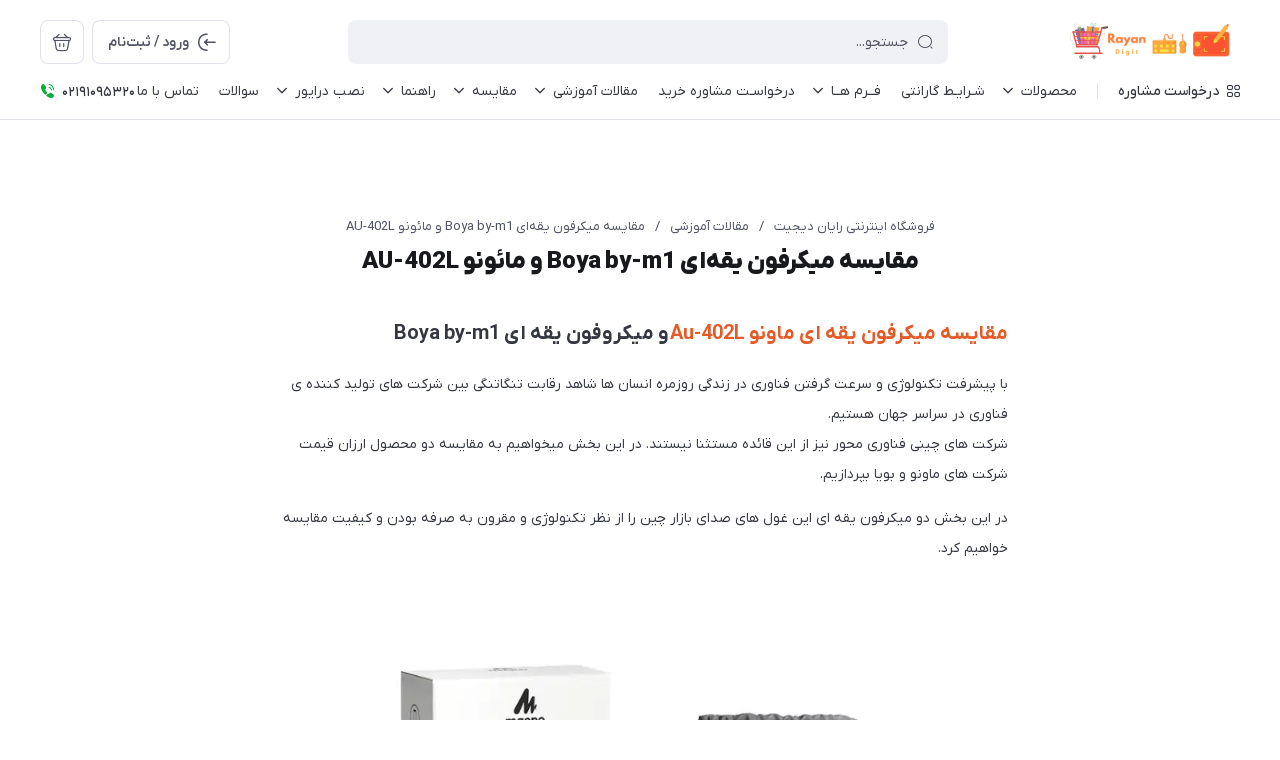

--- FILE ---
content_type: text/html; charset=utf-8
request_url: https://rayandigit.ir/educational/text-17
body_size: 24852
content:
<!DOCTYPE html>
<html dir="rtl" lang="fa" ng-app="siteBuilder.public">

	<head>
		<meta charset="UTF-8">
		<meta http-equiv="X-UA-Compatible" content="IE=edge">
		<title>فروشگاه اینترنتی رایان دیجیت | مقایسه میکرفون یقه‌ای Boya by-m1 و مائونو AU-402L</title>
		<meta name="keywords" content="">
		<meta name="description" content="با پیشرفت تکنولوژی و سرعت گرفتن فناوری در زندگی روزمره انسان ها شاهد رقابت تنگاتنگی بین شرکت های تولید کننده ی فناوری در سراسر جهان هستیم.">
		<meta property="og:title" content="مقایسه میکرفون یقه‌ای Boya by-m1 و مائونو AU-402L">
		<meta property="og:description" content="با پیشرفت تکنولوژی و سرعت گرفتن فناوری در زندگی روزمره انسان ها شاهد رقابت تنگاتنگی بین شرکت های تولید کننده ی فناوری در سراسر جهان هستیم.">
		<meta property="og:url" content="https://rayandigit.ir/educational/text-17">
		<meta property="og:site_name" content="فروشگاه اینترنتی رایان دیجیت">
		<meta property="og:image" content=''>
		<meta name="twitter:url" content="https://rayandigit.ir/educational/text-17">
		<meta name="twitter:title" content="فروشگاه اینترنتی رایان دیجیت | مقایسه میکرفون یقه‌ای Boya by-m1 و مائونو AU-402L">
		<meta name="twitter:description" content="با پیشرفت تکنولوژی و سرعت گرفتن فناوری در زندگی روزمره انسان ها شاهد رقابت تنگاتنگی بین شرکت های تولید کننده ی فناوری در سراسر جهان هستیم.">
		<meta name="viewport" content="width=device-width, initial-scale=1, maximum-scale=1, user-scalable=yes">
		<!-- <link rel="stylesheet" href="/site/resources/fonts/css?family=persian"> -->
		<link rel="stylesheet" href="/themes/custom-1d1f/assets/theme.css?v=1.0">
		<link rel="stylesheet" href="/themes/custom-1d1f/static/css/app.css?v=1.4">
		<link rel="stylesheet" href="/themes/custom-1d1f/assets/custom.css?v=1.1.68">
		
		<link rel="canonical" href="https://rayandigit.ir/educational/text-17">
		
		<meta name="msapplication-TileColor" content="#ffffff">
		<meta name="msapplication-TileImage" content="/ms-icon-144x144.png">
		<meta name="theme-color" content="#ffffff">


		<script> !function (t, e, n) { t.yektanetAnalyticsObject = n, t[n] = t[n] || function () { t[n].q.push(arguments) }, t[n].q = t[n].q || []; var a = new Date, r = a.getFullYear().toString() + "0" + a.getMonth() + "0" + a.getDate() + "0" + a.getHours(), c = e.getElementsByTagName("script")[0], s = e.createElement("script"); s.id = "ua-script-Vc35DIfJ"; s.dataset.analyticsobject = n; s.async = 1; s.type = "text/javascript"; s.src = "https://cdn.yektanet.com/rg_woebegone/scripts_v3/Vc35DIfJ/rg.complete.js?v=" + r, c.parentNode.insertBefore(s, c) }(window, document, "yektanet"); </script>

		
	<meta name="generator" content="Portal Site Builder">
</head>
	<body class=' ' ng-class="{'no-scroll':no_scroll}">

		
			<!--navigation-->
			<div class="navigation-space"></div>
<div class="navbar bg-white lg:pb-8 fixed inset-x-0 top-0 z-999" role="navigation">
	<!-- banner top -->
    
    <!-- banner top -->
	<div class="container">
		<div class="flex justify-between lg:space-x-16 !space-x-reverse py-12 lg:pt-20 lg:pb-12 items-center flex-wrap">
			<a href="/" class="shrink-0">
				
	<img src="/uploads/logo/5be2e6.svg?m=thumb&h=44&q=high" class="max-h-40 lg:max-h-44 w-auto block" alt="فروشگاه اینترنتی رایان دیجیت">


			</a>
			<button type="button" class="mobile-menu-btn btn btn-white btn-sm btn-icon !text-gray lg:hidden relative group" aria-label="منو">
				<i class="icon-menu text-xl flex items-center justify-center absolute inset-x-0 inset-y-0 opacity-100 scale-100 group-[.active]:opacity-0 group-[.active]:scale-50 transition-all"></i>
				<i class="icon-close text-xs pt-2 flex items-center justify-center absolute inset-x-0 inset-y-0 opacity-0 scale-50 group-[.active]:opacity-100 group-[.active]:scale-100 transition-all"></i>
			</button>
			<form class="navbar-search grow w-full lg:max-w-[600px] relative" action="/site/search" dynamic-search="" autocomplete="off">
				<div class="pt-10 lg:pt-0">
					
						<div class="relative">
	<i class="icon-search text-gray text-normal h-16 w-16 absolute right-15 inset-y-0 my-auto z-2 pointer-events-none transition-all" ng-class="{'scale-0 opacity-0': loading}"></i>
	<i class="before:loading w-16 h-16 text-xs absolute inset-y-0 right-15 my-auto transition-all is-loading z-2 before:border-2 before:border-blue scale-125 opacity-0" ng-class="{'!scale-100 !opacity-100': loading}"></i>
	<input type="text" name="q" class="form-control relative z-1 pr-40" maxlength="100" ng-model="query" ng-model-options="{debounce:500}" ng-focus="searchFocused=true" ng-blur="searchFocused=false" ng-class="{'active': searchFocused||searchMouseover}" placeholder="جستجو...">
</div>
<div class="inset-x-0 top-full mt-10 shadow-dropdown absolute rounded bg-white p-20 z-999" ng-mouseover="searchMouseover=true" ng-mouseleave="searchMouseover=false" ng-class="{'hidden': !items.length || (!searchFocused&&!searchMouseover)}" auto-show="">
	<a ng-href="{{item.url}}" class="flex items-center border-b pb-16 mb-16 last:border-none last:pb-0 last:mb-0" ng-repeat="item in items">
		<img ng-src="{{item.image}}?m=crop&w=48&h=48&q=high" class="rounded ml-12" ng-show="item.image">
		<img src="/site/resources/images/empty.jpg?m=crop&w=48&h=48&q=high" class="rounded ml-12" ng-show="!item.image">
		<div class=" pt-2">
			<span class="text-xs text-dark font-medium leading-xs block" ng-bind="item.title"></span>
		</div>
	</a>
</div>
					
				</div>
			</form>
			<ul class="hidden lg:flex space-x-8 flex-row-reverse">
				
					<li>
						<div class="relative" cart="">
							<a href="/site/cart" class="btn btn-icon btn-white icon-bag text-xl" data-drawer="#cart-drawer" aria-label="سبد خرید"></a>
							<span class="absolute -right-4 -top-4 bg-primary text-white text-[11px] leading-1 pt-4 pb-1 font-semibold rounded-xs min-w-16 text-center px-4 fa-numbers" auto-show="" ng-show="model.quantity > 0" ng-bind="model.quantity || 0"></span>
						</div>
					</li>
				
				<li>
					
						<a href="/site/signin" class="btn btn-white flex items-center py-10">
							<i class="icon-login text-2xl ml-7 -mr-4"></i>
							<span class="pt-2">ورود / ثبت‌نام</span>
						</a>
					
					
				</li>
			</ul>

		</div>
		<div class="navbar-content hidden lg:block">
			<nav class="flex leading-[22px] pb-6 pt-1 items-center">
				
					<div class="megamenu-holder relative before:w-[880px] before:top-full before:absolute before:hidden before:h-14 hover:before:block before:right-0">
						<div class="flex items-center py-2 text-dark megamenu-btn cursor-pointer">
							<i class="icon-category ml-7"></i>
							<span class="pt-2 font-medium">درخواست مشاوره</span>
						</div>
						<div class="megamenu absolute top-full mt-14 border-t rounded-b right-0 bg-white w-[900px] min-h-[400px] max-h-[60vh] z-999 overflow-hidden">
							<div class="flex grow overflow-hidden">
								<ul class="megamenu-items bg-light w-[220px] shrink-0 overflow-y-auto overflow-x-hidden pt-8 pb-12">
									
										<li>
											<a href="https://rayandigit.ir/forms/%D9%85%D8%B4%D8%A7%D9%88%D8%B1%D9%87-%D8%AE%D8%B1%DB%8C%D8%AF" class="megamenu-item">
												درخواسـت مشاوره خرید
											</a>
										</li>
									
								</ul>
								<div class="relative grow">
									
										<div class="megamenu-content">
											
										</div>
									
								</div>
							</div>
						</div>
					</div>
					<div class="w-1 bg-gray-300 h-16 mx-20"></div>
				
				
					<ul class="navbar-items flex items-center space-x-20 space-x-reverse" role="menu" id="navbar-128020881">
						
							<li class='nav-item  has-child'>
								<a href="/all-products" class='nav-link' itemprop="url" target="_self">
									<span>محصولات</span>
								</a>
								
									<ul role="menu" class="nav-submenu">
										
											<li class='nav-item  has-child'>
												<a href="/all-products/pentablet" class='nav-submenu-link' itemprop="url" target="_self">
													<span>قلم نوری</span>
												</a>
												
													<ul role="menu" class="nav-submenu">
														
											<li class='nav-item  '>
												<a href="/all-products/pentablet/xppen-store" class='nav-submenu-link' itemprop="url" target="_self">
													<span>اکس پی-پن</span>
												</a>
												
											</li>
										
											<li class='nav-item  '>
												<a href="/all-products/pentablet/huion-store" class='nav-submenu-link' itemprop="url" target="_self">
													<span>هوئیون</span>
												</a>
												
											</li>
										
											<li class='nav-item  '>
												<a href="/all-products/pentablet/wacom-store" class='nav-submenu-link' itemprop="url" target="_self">
													<span>وکام</span>
												</a>
												
											</li>
										
											<li class='nav-item  '>
												<a href="/all-products/pentablet/veikk" class='nav-submenu-link' itemprop="url" target="_self">
													<span>ویک VEIKK</span>
												</a>
												
											</li>
										
											<li class='nav-item  '>
												<a href="/all-products/pentablet/mezzrow" class='nav-submenu-link' itemprop="url" target="_self">
													<span>Mezzrow  مزرو</span>
												</a>
												
											</li>
										
													</ul>
												
											</li>
										
											<li class='nav-item  '>
												<a href="/all-products/display-tablets" class='nav-submenu-link' itemprop="url" target="_self">
													<span>تبلتهای گرافیکی مانیتوردار</span>
												</a>
												
											</li>
										
											<li class='nav-item  has-child'>
												<a href="/all-products/pen-tablet-accessories" class='nav-submenu-link' itemprop="url" target="_self">
													<span>لوازم جانبی تبلت گرافیکی و قلم نوری</span>
												</a>
												
													<ul role="menu" class="nav-submenu">
														
											<li class='nav-item  '>
												<a href="/all-products/pen-tablet-accessories/sleeve-case" class='nav-submenu-link' itemprop="url" target="_self">
													<span>کیف محافظ Sleeve Case</span>
												</a>
												
											</li>
										
											<li class='nav-item  '>
												<a href="/all-products/pen-tablet-accessories/drawing--glove" class='nav-submenu-link' itemprop="url" target="_self">
													<span>دستکش طراحی Drawing Glove</span>
												</a>
												
											</li>
										
											<li class='nav-item  '>
												<a href="/all-products/pen-tablet-accessories/stands" class='nav-submenu-link' itemprop="url" target="_self">
													<span>پایه ها Stands</span>
												</a>
												
											</li>
										
											<li class='nav-item  '>
												<a href="/all-products/pen-tablet-accessories/protective-film" class='nav-submenu-link' itemprop="url" target="_self">
													<span>محافظ صفحه Protective Film</span>
												</a>
												
											</li>
										
											<li class='nav-item  '>
												<a href="/all-products/pen-tablet-accessories/stylus" class='nav-submenu-link' itemprop="url" target="_self">
													<span>قلم یدک Stylus</span>
												</a>
												
											</li>
										
											<li class='nav-item  '>
												<a href="/all-products/pen-tablet-accessories/nibs" class='nav-submenu-link' itemprop="url" target="_self">
													<span>نوک قلم Nib</span>
												</a>
												
											</li>
										
											<li class='nav-item  '>
												<a href="/all-products/pen-tablet-accessories/pen-case-and-holder" class='nav-submenu-link' itemprop="url" target="_self">
													<span>محفظه و نگهدارنده قلم Pen Case And Holder</span>
												</a>
												
											</li>
										
											<li class='nav-item  '>
												<a href="/all-products/pen-tablet-accessories/cables" class='nav-submenu-link' itemprop="url" target="_self">
													<span>کابل ها Cables و پاور آداپتورها Power Adapters</span>
												</a>
												
											</li>
										
											<li class='nav-item  '>
												<a href="/all-products/pen-tablet-accessories/shortcut-remote" class='nav-submenu-link' itemprop="url" target="_self">
													<span>ریموت Shortcut Remote</span>
												</a>
												
											</li>
										
													</ul>
												
											</li>
										
											<li class='nav-item  '>
												<a href="/all-products/cool-cold" class='nav-submenu-link' itemprop="url" target="_self">
													<span>پایه خنک کننده لپ تاپ کول کلد</span>
												</a>
												
											</li>
										
											<li class='nav-item  '>
												<a href="/all-products/security" class='nav-submenu-link' itemprop="url" target="_self">
													<span>دوربین های امنیتی تجهیزات نظارتی</span>
												</a>
												
											</li>
										
											<li class='nav-item  has-child'>
												<a href="/all-products/microphones" class='nav-submenu-link' itemprop="url" target="_self">
													<span>میکروفون استودیویی و حرفه ای</span>
												</a>
												
													<ul role="menu" class="nav-submenu">
														
											<li class='nav-item  '>
												<a href="/all-products/microphones/fifine" class='nav-submenu-link' itemprop="url" target="_self">
													<span>فیفاین Fifine</span>
												</a>
												
											</li>
										
											<li class='nav-item  '>
												<a href="/all-products/microphones/maono" class='nav-submenu-link' itemprop="url" target="_self">
													<span>مائونو Maono</span>
												</a>
												
											</li>
										
													</ul>
												
											</li>
										
											<li class='nav-item  has-child'>
												<a href="/all-products/headphones" class='nav-submenu-link' itemprop="url" target="_self">
													<span>هدفون، هدست، هندزفری</span>
												</a>
												
													<ul role="menu" class="nav-submenu">
														
											<li class='nav-item  '>
												<a href="/all-products/headphones/nokia" class='nav-submenu-link' itemprop="url" target="_self">
													<span>نوکیا</span>
												</a>
												
											</li>
										
											<li class='nav-item  '>
												<a href="/all-products/headphones/logitech" class='nav-submenu-link' itemprop="url" target="_self">
													<span>لاجیتک</span>
												</a>
												
											</li>
										
													</ul>
												
											</li>
										
											<li class='nav-item  has-child'>
												<a href="/all-products/mouse" class='nav-submenu-link' itemprop="url" target="_self">
													<span>ماوس</span>
												</a>
												
													<ul role="menu" class="nav-submenu">
														
											<li class='nav-item  '>
												<a href="/all-products/mouse/razer-store" class='nav-submenu-link' itemprop="url" target="_self">
													<span>ریزر</span>
												</a>
												
											</li>
										
											<li class='nav-item  '>
												<a href="/all-products/mouse/logitech" class='nav-submenu-link' itemprop="url" target="_self">
													<span>لاجیتک</span>
												</a>
												
											</li>
										
													</ul>
												
											</li>
										
											<li class='nav-item  has-child'>
												<a href="/all-products/others-products" class='nav-submenu-link' itemprop="url" target="_self">
													<span>محصولات دیگر</span>
												</a>
												
													<ul role="menu" class="nav-submenu">
														
											<li class='nav-item  '>
												<a href="/all-products/others-products/wireless" class='nav-submenu-link' itemprop="url" target="_self">
													<span>واکی تاکی</span>
												</a>
												
											</li>
										
											<li class='nav-item  '>
												<a href="/all-products/others-products/nilkin" class='nav-submenu-link' itemprop="url" target="_self">
													<span>استند، کاور نیلکین</span>
												</a>
												
											</li>
										
													</ul>
												
											</li>
										
									</ul>
								
							</li>
						
							<li class='nav-item  '>
								<a href="https://rayandigit.ir/warranty" class='nav-link' itemprop="url" target="_blank">
									<span>شـرایـط گارانتی</span>
								</a>
								
							</li>
						
							<li class='nav-item  has-child'>
								<a href="/forms" class='nav-link' itemprop="url" target="_self">
									<span>فــرم‌ هــا</span>
								</a>
								
									<ul role="menu" class="nav-submenu">
										
											<li class='nav-item  '>
												<a href="/forms/%D8%B4%DA%A9%D8%A7%DB%8C%D8%A7%D8%AA-%D8%A7%D9%86%D8%AA%D9%82%D8%A7%D8%AF%D8%A7%D8%AA" class='nav-submenu-link' itemprop="url" target="_self">
													<span>فرم ارسال شکایات</span>
												</a>
												
											</li>
										
											<li class='nav-item  '>
												<a href="/forms/%DA%AF%D8%A7%D8%B1%D8%A7%D9%86%D8%AA%DB%8C-%D9%85%D8%AD%D8%B5%D9%88%D9%84%D8%A7%D8%AA-%D8%A7%DA%A9%D8%B3-%D9%BE%DB%8C-%D9%BE%D9%86" class='nav-submenu-link' itemprop="url" target="_self">
													<span>فعالسازی گارانتی محصولات اکس پی پن</span>
												</a>
												
											</li>
										
											<li class='nav-item  '>
												<a href="/forms/%DA%AF%D8%A7%D8%B1%D8%A7%D9%86%D8%AA%DB%8C-%D9%85%D8%AD%D8%B5%D9%88%D9%84%D8%A7%D8%AA-%D9%87%D9%88%D8%A6%DB%8C%D9%88%D9%86" class='nav-submenu-link' itemprop="url" target="_self">
													<span>فعالسازی گارانتی محصولات هوئیون</span>
												</a>
												
											</li>
										
											<li class='nav-item  '>
												<a href="/forms/%DA%AF%D8%A7%D8%B1%D8%A7%D9%86%D8%AA%DB%8C-%D9%81%D8%A7%DB%8C-%D9%81%D8%A7%DB%8C%D9%86" class='nav-submenu-link' itemprop="url" target="_self">
													<span>فعالسازی گارانتی محصولات فای فاین</span>
												</a>
												
											</li>
										
											<li class='nav-item  '>
												<a href="/forms/%D9%85%D8%B4%D8%A7%D9%88%D8%B1%D9%87-%D8%AE%D8%B1%DB%8C%D8%AF" class='nav-submenu-link' itemprop="url" target="_self">
													<span>فرم درخواست مشاوره جهت خرید تبلتهای گرافیکی و قلمه...</span>
												</a>
												
											</li>
										
									</ul>
								
							</li>
						
							<li class='nav-item  '>
								<a href="https://rayandigit.ir/forms/%D9%85%D8%B4%D8%A7%D9%88%D8%B1%D9%87-%D8%AE%D8%B1%DB%8C%D8%AF" class='nav-link' itemprop="url" target="_blank">
									<span>درخواسـت مشاوره خرید</span>
								</a>
								
							</li>
						
							<li class='nav-item  has-child'>
								<a href="/educational" class='nav-link' itemprop="url" target="_self">
									<span>مقالات آموزشی</span>
								</a>
								
									<ul role="menu" class="nav-submenu">
										
											<li class='nav-item  '>
												<a href="/educational/%D9%82%D9%84%D9%85-%D9%86%D9%88%D8%B1%DB%8C-%DA%86%DB%8C%D8%B3%D8%AA" class='nav-submenu-link' itemprop="url" target="_self">
													<span>قلم نوری چیست؟</span>
												</a>
												
											</li>
										
											<li class='nav-item  '>
												<a href="/educational/pen-tablets-for-teaching" class='nav-submenu-link' itemprop="url" target="_self">
													<span>تبلت های گرافیکی و قلم های نوری مناسب تدریس</span>
												</a>
												
											</li>
										
											<li class='nav-item  '>
												<a href="/educational/all-pentablet-brand" class='nav-submenu-link' itemprop="url" target="_self">
													<span>برندهای قلم نوری در بازار ایران بر اساس تجربه کارب...</span>
												</a>
												
											</li>
										
											<li class='nav-item  '>
												<a href="/educational/xppenhistory" class='nav-submenu-link' itemprop="url" target="_self">
													<span>کمپانی XP Pen</span>
												</a>
												
											</li>
										
											<li class='nav-item  '>
												<a href="/educational/razerstory" class='nav-submenu-link' itemprop="url" target="_self">
													<span>داستان برند ریزر، انقلاب تجهیزات گیمینگ</span>
												</a>
												
											</li>
										
											<li class='nav-item  '>
												<a href="/educational/about-huion" class='nav-submenu-link' itemprop="url" target="_self">
													<span>هوئیون، شکست انحصار بازار قلم‌های نوری</span>
												</a>
												
											</li>
										
											<li class='nav-item  '>
												<a href="/educational/witch-product-we-need" class='nav-submenu-link' itemprop="url" target="_self">
													<span>کاربردهای قلم نوری</span>
												</a>
												
											</li>
										
											<li class='nav-item  '>
												<a href="/educational/text-13" class='nav-submenu-link' itemprop="url" target="_self">
													<span>نکاتی مهم درمورد خرید تبلت گرافیکی</span>
												</a>
												
											</li>
										
											<li class='nav-item active '>
												<a href="/educational/text-17" class='nav-submenu-link' itemprop="url" target="_self">
													<span>مقایسه میکرفون یقه‌ای Boya by-m1 و مائونو AU-402L</span>
												</a>
												
											</li>
										
											<li class='nav-item  '>
												<a href="/educational/about-professional-microphone" class='nav-submenu-link' itemprop="url" target="_self">
													<span>انتخاب میکروفون حرفه‌ای، استودیویی</span>
												</a>
												
											</li>
										
											<li class='nav-item  '>
												<a href="/educational/why-maono" class='nav-submenu-link' itemprop="url" target="_self">
													<span>معرفی ویژگی‌های مهم میکروفون‌های برند مائونو</span>
												</a>
												
											</li>
										
											<li class='nav-item  '>
												<a href="/educational/why-fifine" class='nav-submenu-link' itemprop="url" target="_self">
													<span>برند فیفاین</span>
												</a>
												
											</li>
										
									</ul>
								
							</li>
						
							<li class='nav-item  has-child'>
								<a href="/belogs" class='nav-link' itemprop="url" target="_self">
									<span>مقایسه</span>
								</a>
								
									<ul role="menu" class="nav-submenu">
										
											<li class='nav-item  '>
												<a href="/belogs/blog-6" class='nav-submenu-link' itemprop="url" target="_self">
													<span>مقایسه محصولات برند اکس پی پن - بدون مانیتور</span>
												</a>
												
											</li>
										
											<li class='nav-item  '>
												<a href="/belogs/blog-7" class='nav-submenu-link' itemprop="url" target="_self">
													<span>مقایسه محصولات برند اکس پی پن - مانیتوردار</span>
												</a>
												
											</li>
										
											<li class='nav-item  '>
												<a href="/belogs/blog-9" class='nav-submenu-link' itemprop="url" target="_self">
													<span>قلم نوری ارزان قیمت از برند هوئیون چی بخریم؟</span>
												</a>
												
											</li>
										
											<li class='nav-item  '>
												<a href="/belogs/blog-10" class='nav-submenu-link' itemprop="url" target="_self">
													<span>قلم نوری ارزان قیمت از برند ایکس پی پن چی بخریم؟</span>
												</a>
												
											</li>
										
									</ul>
								
							</li>
						
							<li class='nav-item  has-child'>
								<a href="/%D8%B1%D8%A7%D9%87%D9%86%D9%85%D8%A7" class='nav-link' itemprop="url" target="_self">
									<span>راهنما</span>
								</a>
								
									<ul role="menu" class="nav-submenu">
										
											<li class='nav-item  '>
												<a href="/%D8%B1%D8%A7%D9%87%D9%86%D9%85%D8%A7/testing" class='nav-submenu-link' itemprop="url" target="_self">
													<span>راهـنـمـای تـسـت تـبـلـتـهـای گـرافـیـکـی</span>
												</a>
												
											</li>
										
											<li class='nav-item  '>
												<a href="/%D8%B1%D8%A7%D9%87%D9%86%D9%85%D8%A7/education" class='nav-submenu-link' itemprop="url" target="_self">
													<span>مــرکــز آمـوزش مـجـازی</span>
												</a>
												
											</li>
										
											<li class='nav-item  '>
												<a href="/%D8%B1%D8%A7%D9%87%D9%86%D9%85%D8%A7/%D9%82%D9%88%D8%A7%D9%86%DB%8C%D9%86-%D9%88-%D9%85%D9%82%D8%B1%D8%B1%D8%A7%D8%AA-%D8%B3%D8%A7%DB%8C%D8%AA" class='nav-submenu-link' itemprop="url" target="_self">
													<span>قــوانـیـن خــرید</span>
												</a>
												
											</li>
										
											<li class='nav-item  '>
												<a href="/%D8%B1%D8%A7%D9%87%D9%86%D9%85%D8%A7/%DA%A9%D8%AF-%D8%AA%D8%AE%D9%81%DB%8C%D9%81-%D8%B1%D8%A7%DB%8C%D8%A7%D9%86-%D8%AF%DB%8C%D8%AC%DB%8C%D8%AA" class='nav-submenu-link' itemprop="url" target="_self">
													<span>کد تخفیف اولین خرید از رایان دیجیت</span>
												</a>
												
											</li>
										
											<li class='nav-item  '>
												<a href="/%D8%B1%D8%A7%D9%87%D9%86%D9%85%D8%A7/help" class='nav-submenu-link' itemprop="url" target="_self">
													<span>راهنمای ثبت و پیگیری سفارش</span>
												</a>
												
											</li>
										
											<li class='nav-item  '>
												<a href="/%D8%B1%D8%A7%D9%87%D9%86%D9%85%D8%A7/replacmen-huion-nibs" class='nav-submenu-link' itemprop="url" target="_self">
													<span>نحوه تعویض نوک قلم در محصولات هوئیون</span>
												</a>
												
											</li>
										
											<li class='nav-item  '>
												<a href="/%D8%B1%D8%A7%D9%87%D9%86%D9%85%D8%A7/changing-nibs-time" class='nav-submenu-link' itemprop="url" target="_self">
													<span>زمان تعویض نوک یدک تبلت گرافیکی</span>
												</a>
												
											</li>
										
											<li class='nav-item  '>
												<a href="/%D8%B1%D8%A7%D9%87%D9%86%D9%85%D8%A7/xp-pen-nibs-replacement" class='nav-submenu-link' itemprop="url" target="_self">
													<span>نحوه تعویض نوک قلم در محصولات ایکس پی پن</span>
												</a>
												
											</li>
										
											<li class='nav-item  '>
												<a href="/%D8%B1%D8%A7%D9%87%D9%86%D9%85%D8%A7/purchase-in-rayandigit" class='nav-submenu-link' itemprop="url" target="_self">
													<span>چرا خرید از رایان دیجیت؟</span>
												</a>
												
											</li>
										
											<li class='nav-item  '>
												<a href="/%D8%B1%D8%A7%D9%87%D9%86%D9%85%D8%A7/edit-pdfs" class='nav-submenu-link' itemprop="url" target="_self">
													<span>بهترین نرم افزارها برای نوشتن روی PDF کدامند؟</span>
												</a>
												
											</li>
										
											<li class='nav-item  '>
												<a href="/%D8%B1%D8%A7%D9%87%D9%86%D9%85%D8%A7/best-app-for-drawing-tablets" class='nav-submenu-link' itemprop="url" target="_self">
													<span>بهترین نرم‌افزارهای طراحی برای تبلت‌های گرافیکی</span>
												</a>
												
											</li>
										
											<li class='nav-item  '>
												<a href="/%D8%B1%D8%A7%D9%87%D9%86%D9%85%D8%A7/using-drawing-tablet-with-power-point" class='nav-submenu-link' itemprop="url" target="_self">
													<span>آموزش ویدئویی کار با پاور پوینت با استفاده از قلم...</span>
												</a>
												
											</li>
										
											<li class='nav-item  '>
												<a href="/%D8%B1%D8%A7%D9%87%D9%86%D9%85%D8%A7/how-to-use-pdf-annotator" class='nav-submenu-link' itemprop="url" target="_self">
													<span>آموزش ویدئویی کار با نرم افزار PDF Annotator</span>
												</a>
												
											</li>
										
											<li class='nav-item  '>
												<a href="/%D8%B1%D8%A7%D9%87%D9%86%D9%85%D8%A7/drawing-tablet-care" class='nav-submenu-link' itemprop="url" target="_self">
													<span>راهنمای نگهداری از تبلتهای گرافیکی</span>
												</a>
												
											</li>
										
									</ul>
								
							</li>
						
							<li class='nav-item  has-child'>
								<a href="/text-8" class='nav-link' itemprop="url" target="_self">
									<span>نصب درایور</span>
								</a>
								
									<ul role="menu" class="nav-submenu">
										
											<li class='nav-item  '>
												<a href="/text-8/driver-help" class='nav-submenu-link' itemprop="url" target="_self">
													<span>راهنمای نصب درایور محصولات اکس پی پن</span>
												</a>
												
											</li>
										
											<li class='nav-item  '>
												<a href="/text-8/xppen-drivers" class='nav-submenu-link' itemprop="url" target="_self">
													<span>دانلود درایور و راه انداز محصولات اکس پی پن</span>
												</a>
												
											</li>
										
											<li class='nav-item  '>
												<a href="/text-8/xp-pen-shortcut-keys" class='nav-submenu-link' itemprop="url" target="_self">
													<span>بهینه‌سازی کلید میانبر تبلت اکس پی پن</span>
												</a>
												
											</li>
										
											<li class='nav-item  '>
												<a href="/text-8/huion-drivers" class='nav-submenu-link' itemprop="url" target="_self">
													<span>آموزش دانلود و نصب درایور محصولات از سایت هوئیون</span>
												</a>
												
											</li>
										
											<li class='nav-item  '>
												<a href="/text-8/huion-drivers-download" class='nav-submenu-link' itemprop="url" target="_self">
													<span>دانلود مستقیم راه انداز محصولات هوئیون</span>
												</a>
												
											</li>
										
									</ul>
								
							</li>
						
							<li class='nav-item  '>
								<a href="/blog-2" class='nav-link' itemprop="url" target="_self">
									<span>سوالات</span>
								</a>
								
							</li>
						
							<li class='nav-item  '>
								<a href="/contact-us-%D8%AA%D9%85%D8%A7%D8%B3-%D8%A8%D8%A7-%D9%85%D8%A7" class='nav-link' itemprop="url" target="_self">
									<span>تماس با ما</span>
								</a>
								
							</li>
						
					</ul>
				
				
					<div class="flex dir-ltr mr-auto items-center py-1">
						<i class="icon-phone-ring text-green text-normal mr-6"></i>
						<span class="text-xs font-medium text-dark fa-numbers pt-4">۰۲۱91095320</span>
						
					</div>
				
			</nav>
		</div>

	</div>
</div>

<div class="mobile-menu-holder">
	<div class="mobile-menu flex flex-col h-full">
		<div class="px-24 pt-28 pb-20 flex items-center justify-between">
			<a href="/" class="shrink-0">
				
	<img src="/uploads/logo/5be2e6.svg?m=thumb&h=44&q=high" class="max-h-40 lg:max-h-44 w-auto block" alt="فروشگاه اینترنتی رایان دیجیت">


			</a>
			<button type="button" class="mobile-menu-close-btn btn btn-white btn-sm btn-icon !text-gray lg:hidden icon-close text-xs pt-2"></button>
		</div>

		
			<div class="grow overflow-y-auto overflow-x-hidden">
				<ul class="mobile-menu-items px-24 pb-12" role="menu" id="mobile-menu-128020881">
					
						<li class='mobile-menu-item  has-child'>
							<a href="/all-products" class='mobile-menu-link' itemprop="url" target="_self">
								<span>محصولات</span>
								
									<i class="mobile-menu-item-arrow"></i>
								
							</a>
							
								<div class="mobile-menu-submenu-holder">
									<ul role="menu" class="mobile-menu-submenu">
										
											<li class='mobile-menu-item  has-child'>
												<a href="/all-products/pentablet" class='mobile-menu-link' itemprop="url" target="_self">
													<span>قلم نوری</span>
													
														<i class="mobile-menu-item-arrow"></i>
													
												</a>
												
													<div class="mobile-menu-submenu-holder">
														<ul role="menu" class="mobile-menu-submenu">
															
											<li class='mobile-menu-item  '>
												<a href="/all-products/pentablet/xppen-store" class='mobile-menu-link' itemprop="url" target="_self">
													<span>اکس پی-پن</span>
													
												</a>
												
											</li>
										
											<li class='mobile-menu-item  '>
												<a href="/all-products/pentablet/huion-store" class='mobile-menu-link' itemprop="url" target="_self">
													<span>هوئیون</span>
													
												</a>
												
											</li>
										
											<li class='mobile-menu-item  '>
												<a href="/all-products/pentablet/wacom-store" class='mobile-menu-link' itemprop="url" target="_self">
													<span>وکام</span>
													
												</a>
												
											</li>
										
											<li class='mobile-menu-item  '>
												<a href="/all-products/pentablet/veikk" class='mobile-menu-link' itemprop="url" target="_self">
													<span>ویک VEIKK</span>
													
												</a>
												
											</li>
										
											<li class='mobile-menu-item  '>
												<a href="/all-products/pentablet/mezzrow" class='mobile-menu-link' itemprop="url" target="_self">
													<span>Mezzrow  مزرو</span>
													
												</a>
												
											</li>
										
														</ul>
													</div>
												
											</li>
										
											<li class='mobile-menu-item  '>
												<a href="/all-products/display-tablets" class='mobile-menu-link' itemprop="url" target="_self">
													<span>تبلتهای گرافیکی مانیتوردار</span>
													
												</a>
												
											</li>
										
											<li class='mobile-menu-item  has-child'>
												<a href="/all-products/pen-tablet-accessories" class='mobile-menu-link' itemprop="url" target="_self">
													<span>لوازم جانبی تبلت گرافیکی و قلم نوری</span>
													
														<i class="mobile-menu-item-arrow"></i>
													
												</a>
												
													<div class="mobile-menu-submenu-holder">
														<ul role="menu" class="mobile-menu-submenu">
															
											<li class='mobile-menu-item  '>
												<a href="/all-products/pen-tablet-accessories/sleeve-case" class='mobile-menu-link' itemprop="url" target="_self">
													<span>کیف محافظ Sleeve Case</span>
													
												</a>
												
											</li>
										
											<li class='mobile-menu-item  '>
												<a href="/all-products/pen-tablet-accessories/drawing--glove" class='mobile-menu-link' itemprop="url" target="_self">
													<span>دستکش طراحی Drawing Glove</span>
													
												</a>
												
											</li>
										
											<li class='mobile-menu-item  '>
												<a href="/all-products/pen-tablet-accessories/stands" class='mobile-menu-link' itemprop="url" target="_self">
													<span>پایه ها Stands</span>
													
												</a>
												
											</li>
										
											<li class='mobile-menu-item  '>
												<a href="/all-products/pen-tablet-accessories/protective-film" class='mobile-menu-link' itemprop="url" target="_self">
													<span>محافظ صفحه Protective Film</span>
													
												</a>
												
											</li>
										
											<li class='mobile-menu-item  '>
												<a href="/all-products/pen-tablet-accessories/stylus" class='mobile-menu-link' itemprop="url" target="_self">
													<span>قلم یدک Stylus</span>
													
												</a>
												
											</li>
										
											<li class='mobile-menu-item  '>
												<a href="/all-products/pen-tablet-accessories/nibs" class='mobile-menu-link' itemprop="url" target="_self">
													<span>نوک قلم Nib</span>
													
												</a>
												
											</li>
										
											<li class='mobile-menu-item  '>
												<a href="/all-products/pen-tablet-accessories/pen-case-and-holder" class='mobile-menu-link' itemprop="url" target="_self">
													<span>محفظه و نگهدارنده قلم Pen Case And Holder</span>
													
												</a>
												
											</li>
										
											<li class='mobile-menu-item  '>
												<a href="/all-products/pen-tablet-accessories/cables" class='mobile-menu-link' itemprop="url" target="_self">
													<span>کابل ها Cables و پاور آداپتورها Power Adapters</span>
													
												</a>
												
											</li>
										
											<li class='mobile-menu-item  '>
												<a href="/all-products/pen-tablet-accessories/shortcut-remote" class='mobile-menu-link' itemprop="url" target="_self">
													<span>ریموت Shortcut Remote</span>
													
												</a>
												
											</li>
										
														</ul>
													</div>
												
											</li>
										
											<li class='mobile-menu-item  '>
												<a href="/all-products/cool-cold" class='mobile-menu-link' itemprop="url" target="_self">
													<span>پایه خنک کننده لپ تاپ کول کلد</span>
													
												</a>
												
											</li>
										
											<li class='mobile-menu-item  '>
												<a href="/all-products/security" class='mobile-menu-link' itemprop="url" target="_self">
													<span>دوربین های امنیتی تجهیزات نظارتی</span>
													
												</a>
												
											</li>
										
											<li class='mobile-menu-item  has-child'>
												<a href="/all-products/microphones" class='mobile-menu-link' itemprop="url" target="_self">
													<span>میکروفون استودیویی و حرفه ای</span>
													
														<i class="mobile-menu-item-arrow"></i>
													
												</a>
												
													<div class="mobile-menu-submenu-holder">
														<ul role="menu" class="mobile-menu-submenu">
															
											<li class='mobile-menu-item  '>
												<a href="/all-products/microphones/fifine" class='mobile-menu-link' itemprop="url" target="_self">
													<span>فیفاین Fifine</span>
													
												</a>
												
											</li>
										
											<li class='mobile-menu-item  '>
												<a href="/all-products/microphones/maono" class='mobile-menu-link' itemprop="url" target="_self">
													<span>مائونو Maono</span>
													
												</a>
												
											</li>
										
														</ul>
													</div>
												
											</li>
										
											<li class='mobile-menu-item  has-child'>
												<a href="/all-products/headphones" class='mobile-menu-link' itemprop="url" target="_self">
													<span>هدفون، هدست، هندزفری</span>
													
														<i class="mobile-menu-item-arrow"></i>
													
												</a>
												
													<div class="mobile-menu-submenu-holder">
														<ul role="menu" class="mobile-menu-submenu">
															
											<li class='mobile-menu-item  '>
												<a href="/all-products/headphones/nokia" class='mobile-menu-link' itemprop="url" target="_self">
													<span>نوکیا</span>
													
												</a>
												
											</li>
										
											<li class='mobile-menu-item  '>
												<a href="/all-products/headphones/logitech" class='mobile-menu-link' itemprop="url" target="_self">
													<span>لاجیتک</span>
													
												</a>
												
											</li>
										
														</ul>
													</div>
												
											</li>
										
											<li class='mobile-menu-item  has-child'>
												<a href="/all-products/mouse" class='mobile-menu-link' itemprop="url" target="_self">
													<span>ماوس</span>
													
														<i class="mobile-menu-item-arrow"></i>
													
												</a>
												
													<div class="mobile-menu-submenu-holder">
														<ul role="menu" class="mobile-menu-submenu">
															
											<li class='mobile-menu-item  '>
												<a href="/all-products/mouse/razer-store" class='mobile-menu-link' itemprop="url" target="_self">
													<span>ریزر</span>
													
												</a>
												
											</li>
										
											<li class='mobile-menu-item  '>
												<a href="/all-products/mouse/logitech" class='mobile-menu-link' itemprop="url" target="_self">
													<span>لاجیتک</span>
													
												</a>
												
											</li>
										
														</ul>
													</div>
												
											</li>
										
											<li class='mobile-menu-item  has-child'>
												<a href="/all-products/others-products" class='mobile-menu-link' itemprop="url" target="_self">
													<span>محصولات دیگر</span>
													
														<i class="mobile-menu-item-arrow"></i>
													
												</a>
												
													<div class="mobile-menu-submenu-holder">
														<ul role="menu" class="mobile-menu-submenu">
															
											<li class='mobile-menu-item  '>
												<a href="/all-products/others-products/wireless" class='mobile-menu-link' itemprop="url" target="_self">
													<span>واکی تاکی</span>
													
												</a>
												
											</li>
										
											<li class='mobile-menu-item  '>
												<a href="/all-products/others-products/nilkin" class='mobile-menu-link' itemprop="url" target="_self">
													<span>استند، کاور نیلکین</span>
													
												</a>
												
											</li>
										
														</ul>
													</div>
												
											</li>
										
									</ul>
								</div>
							
						</li>
					
						<li class='mobile-menu-item  '>
							<a href="https://rayandigit.ir/warranty" class='mobile-menu-link' itemprop="url" target="_blank">
								<span>شـرایـط گارانتی</span>
								
							</a>
							
						</li>
					
						<li class='mobile-menu-item  has-child'>
							<a href="/forms" class='mobile-menu-link' itemprop="url" target="_self">
								<span>فــرم‌ هــا</span>
								
									<i class="mobile-menu-item-arrow"></i>
								
							</a>
							
								<div class="mobile-menu-submenu-holder">
									<ul role="menu" class="mobile-menu-submenu">
										
											<li class='mobile-menu-item  '>
												<a href="/forms/%D8%B4%DA%A9%D8%A7%DB%8C%D8%A7%D8%AA-%D8%A7%D9%86%D8%AA%D9%82%D8%A7%D8%AF%D8%A7%D8%AA" class='mobile-menu-link' itemprop="url" target="_self">
													<span>فرم ارسال شکایات</span>
													
												</a>
												
											</li>
										
											<li class='mobile-menu-item  '>
												<a href="/forms/%DA%AF%D8%A7%D8%B1%D8%A7%D9%86%D8%AA%DB%8C-%D9%85%D8%AD%D8%B5%D9%88%D9%84%D8%A7%D8%AA-%D8%A7%DA%A9%D8%B3-%D9%BE%DB%8C-%D9%BE%D9%86" class='mobile-menu-link' itemprop="url" target="_self">
													<span>فعالسازی گارانتی محصولات اکس پی پن</span>
													
												</a>
												
											</li>
										
											<li class='mobile-menu-item  '>
												<a href="/forms/%DA%AF%D8%A7%D8%B1%D8%A7%D9%86%D8%AA%DB%8C-%D9%85%D8%AD%D8%B5%D9%88%D9%84%D8%A7%D8%AA-%D9%87%D9%88%D8%A6%DB%8C%D9%88%D9%86" class='mobile-menu-link' itemprop="url" target="_self">
													<span>فعالسازی گارانتی محصولات هوئیون</span>
													
												</a>
												
											</li>
										
											<li class='mobile-menu-item  '>
												<a href="/forms/%DA%AF%D8%A7%D8%B1%D8%A7%D9%86%D8%AA%DB%8C-%D9%81%D8%A7%DB%8C-%D9%81%D8%A7%DB%8C%D9%86" class='mobile-menu-link' itemprop="url" target="_self">
													<span>فعالسازی گارانتی محصولات فای فاین</span>
													
												</a>
												
											</li>
										
											<li class='mobile-menu-item  '>
												<a href="/forms/%D9%85%D8%B4%D8%A7%D9%88%D8%B1%D9%87-%D8%AE%D8%B1%DB%8C%D8%AF" class='mobile-menu-link' itemprop="url" target="_self">
													<span>فرم درخواست مشاوره جهت خرید تبلتهای گرافیکی و قلمه...</span>
													
												</a>
												
											</li>
										
									</ul>
								</div>
							
						</li>
					
						<li class='mobile-menu-item  '>
							<a href="https://rayandigit.ir/forms/%D9%85%D8%B4%D8%A7%D9%88%D8%B1%D9%87-%D8%AE%D8%B1%DB%8C%D8%AF" class='mobile-menu-link' itemprop="url" target="_blank">
								<span>درخواسـت مشاوره خرید</span>
								
							</a>
							
						</li>
					
						<li class='mobile-menu-item  has-child'>
							<a href="/educational" class='mobile-menu-link' itemprop="url" target="_self">
								<span>مقالات آموزشی</span>
								
									<i class="mobile-menu-item-arrow"></i>
								
							</a>
							
								<div class="mobile-menu-submenu-holder">
									<ul role="menu" class="mobile-menu-submenu">
										
											<li class='mobile-menu-item  '>
												<a href="/educational/%D9%82%D9%84%D9%85-%D9%86%D9%88%D8%B1%DB%8C-%DA%86%DB%8C%D8%B3%D8%AA" class='mobile-menu-link' itemprop="url" target="_self">
													<span>قلم نوری چیست؟</span>
													
												</a>
												
											</li>
										
											<li class='mobile-menu-item  '>
												<a href="/educational/pen-tablets-for-teaching" class='mobile-menu-link' itemprop="url" target="_self">
													<span>تبلت های گرافیکی و قلم های نوری مناسب تدریس</span>
													
												</a>
												
											</li>
										
											<li class='mobile-menu-item  '>
												<a href="/educational/all-pentablet-brand" class='mobile-menu-link' itemprop="url" target="_self">
													<span>برندهای قلم نوری در بازار ایران بر اساس تجربه کارب...</span>
													
												</a>
												
											</li>
										
											<li class='mobile-menu-item  '>
												<a href="/educational/xppenhistory" class='mobile-menu-link' itemprop="url" target="_self">
													<span>کمپانی XP Pen</span>
													
												</a>
												
											</li>
										
											<li class='mobile-menu-item  '>
												<a href="/educational/razerstory" class='mobile-menu-link' itemprop="url" target="_self">
													<span>داستان برند ریزر، انقلاب تجهیزات گیمینگ</span>
													
												</a>
												
											</li>
										
											<li class='mobile-menu-item  '>
												<a href="/educational/about-huion" class='mobile-menu-link' itemprop="url" target="_self">
													<span>هوئیون، شکست انحصار بازار قلم‌های نوری</span>
													
												</a>
												
											</li>
										
											<li class='mobile-menu-item  '>
												<a href="/educational/witch-product-we-need" class='mobile-menu-link' itemprop="url" target="_self">
													<span>کاربردهای قلم نوری</span>
													
												</a>
												
											</li>
										
											<li class='mobile-menu-item  '>
												<a href="/educational/text-13" class='mobile-menu-link' itemprop="url" target="_self">
													<span>نکاتی مهم درمورد خرید تبلت گرافیکی</span>
													
												</a>
												
											</li>
										
											<li class='mobile-menu-item active '>
												<a href="/educational/text-17" class='mobile-menu-link' itemprop="url" target="_self">
													<span>مقایسه میکرفون یقه‌ای Boya by-m1 و مائونو AU-402L</span>
													
												</a>
												
											</li>
										
											<li class='mobile-menu-item  '>
												<a href="/educational/about-professional-microphone" class='mobile-menu-link' itemprop="url" target="_self">
													<span>انتخاب میکروفون حرفه‌ای، استودیویی</span>
													
												</a>
												
											</li>
										
											<li class='mobile-menu-item  '>
												<a href="/educational/why-maono" class='mobile-menu-link' itemprop="url" target="_self">
													<span>معرفی ویژگی‌های مهم میکروفون‌های برند مائونو</span>
													
												</a>
												
											</li>
										
											<li class='mobile-menu-item  '>
												<a href="/educational/why-fifine" class='mobile-menu-link' itemprop="url" target="_self">
													<span>برند فیفاین</span>
													
												</a>
												
											</li>
										
									</ul>
								</div>
							
						</li>
					
						<li class='mobile-menu-item  has-child'>
							<a href="/belogs" class='mobile-menu-link' itemprop="url" target="_self">
								<span>مقایسه</span>
								
									<i class="mobile-menu-item-arrow"></i>
								
							</a>
							
								<div class="mobile-menu-submenu-holder">
									<ul role="menu" class="mobile-menu-submenu">
										
											<li class='mobile-menu-item  '>
												<a href="/belogs/blog-6" class='mobile-menu-link' itemprop="url" target="_self">
													<span>مقایسه محصولات برند اکس پی پن - بدون مانیتور</span>
													
												</a>
												
											</li>
										
											<li class='mobile-menu-item  '>
												<a href="/belogs/blog-7" class='mobile-menu-link' itemprop="url" target="_self">
													<span>مقایسه محصولات برند اکس پی پن - مانیتوردار</span>
													
												</a>
												
											</li>
										
											<li class='mobile-menu-item  '>
												<a href="/belogs/blog-9" class='mobile-menu-link' itemprop="url" target="_self">
													<span>قلم نوری ارزان قیمت از برند هوئیون چی بخریم؟</span>
													
												</a>
												
											</li>
										
											<li class='mobile-menu-item  '>
												<a href="/belogs/blog-10" class='mobile-menu-link' itemprop="url" target="_self">
													<span>قلم نوری ارزان قیمت از برند ایکس پی پن چی بخریم؟</span>
													
												</a>
												
											</li>
										
									</ul>
								</div>
							
						</li>
					
						<li class='mobile-menu-item  has-child'>
							<a href="/%D8%B1%D8%A7%D9%87%D9%86%D9%85%D8%A7" class='mobile-menu-link' itemprop="url" target="_self">
								<span>راهنما</span>
								
									<i class="mobile-menu-item-arrow"></i>
								
							</a>
							
								<div class="mobile-menu-submenu-holder">
									<ul role="menu" class="mobile-menu-submenu">
										
											<li class='mobile-menu-item  '>
												<a href="/%D8%B1%D8%A7%D9%87%D9%86%D9%85%D8%A7/testing" class='mobile-menu-link' itemprop="url" target="_self">
													<span>راهـنـمـای تـسـت تـبـلـتـهـای گـرافـیـکـی</span>
													
												</a>
												
											</li>
										
											<li class='mobile-menu-item  '>
												<a href="/%D8%B1%D8%A7%D9%87%D9%86%D9%85%D8%A7/education" class='mobile-menu-link' itemprop="url" target="_self">
													<span>مــرکــز آمـوزش مـجـازی</span>
													
												</a>
												
											</li>
										
											<li class='mobile-menu-item  '>
												<a href="/%D8%B1%D8%A7%D9%87%D9%86%D9%85%D8%A7/%D9%82%D9%88%D8%A7%D9%86%DB%8C%D9%86-%D9%88-%D9%85%D9%82%D8%B1%D8%B1%D8%A7%D8%AA-%D8%B3%D8%A7%DB%8C%D8%AA" class='mobile-menu-link' itemprop="url" target="_self">
													<span>قــوانـیـن خــرید</span>
													
												</a>
												
											</li>
										
											<li class='mobile-menu-item  '>
												<a href="/%D8%B1%D8%A7%D9%87%D9%86%D9%85%D8%A7/%DA%A9%D8%AF-%D8%AA%D8%AE%D9%81%DB%8C%D9%81-%D8%B1%D8%A7%DB%8C%D8%A7%D9%86-%D8%AF%DB%8C%D8%AC%DB%8C%D8%AA" class='mobile-menu-link' itemprop="url" target="_self">
													<span>کد تخفیف اولین خرید از رایان دیجیت</span>
													
												</a>
												
											</li>
										
											<li class='mobile-menu-item  '>
												<a href="/%D8%B1%D8%A7%D9%87%D9%86%D9%85%D8%A7/help" class='mobile-menu-link' itemprop="url" target="_self">
													<span>راهنمای ثبت و پیگیری سفارش</span>
													
												</a>
												
											</li>
										
											<li class='mobile-menu-item  '>
												<a href="/%D8%B1%D8%A7%D9%87%D9%86%D9%85%D8%A7/replacmen-huion-nibs" class='mobile-menu-link' itemprop="url" target="_self">
													<span>نحوه تعویض نوک قلم در محصولات هوئیون</span>
													
												</a>
												
											</li>
										
											<li class='mobile-menu-item  '>
												<a href="/%D8%B1%D8%A7%D9%87%D9%86%D9%85%D8%A7/changing-nibs-time" class='mobile-menu-link' itemprop="url" target="_self">
													<span>زمان تعویض نوک یدک تبلت گرافیکی</span>
													
												</a>
												
											</li>
										
											<li class='mobile-menu-item  '>
												<a href="/%D8%B1%D8%A7%D9%87%D9%86%D9%85%D8%A7/xp-pen-nibs-replacement" class='mobile-menu-link' itemprop="url" target="_self">
													<span>نحوه تعویض نوک قلم در محصولات ایکس پی پن</span>
													
												</a>
												
											</li>
										
											<li class='mobile-menu-item  '>
												<a href="/%D8%B1%D8%A7%D9%87%D9%86%D9%85%D8%A7/purchase-in-rayandigit" class='mobile-menu-link' itemprop="url" target="_self">
													<span>چرا خرید از رایان دیجیت؟</span>
													
												</a>
												
											</li>
										
											<li class='mobile-menu-item  '>
												<a href="/%D8%B1%D8%A7%D9%87%D9%86%D9%85%D8%A7/edit-pdfs" class='mobile-menu-link' itemprop="url" target="_self">
													<span>بهترین نرم افزارها برای نوشتن روی PDF کدامند؟</span>
													
												</a>
												
											</li>
										
											<li class='mobile-menu-item  '>
												<a href="/%D8%B1%D8%A7%D9%87%D9%86%D9%85%D8%A7/best-app-for-drawing-tablets" class='mobile-menu-link' itemprop="url" target="_self">
													<span>بهترین نرم‌افزارهای طراحی برای تبلت‌های گرافیکی</span>
													
												</a>
												
											</li>
										
											<li class='mobile-menu-item  '>
												<a href="/%D8%B1%D8%A7%D9%87%D9%86%D9%85%D8%A7/using-drawing-tablet-with-power-point" class='mobile-menu-link' itemprop="url" target="_self">
													<span>آموزش ویدئویی کار با پاور پوینت با استفاده از قلم...</span>
													
												</a>
												
											</li>
										
											<li class='mobile-menu-item  '>
												<a href="/%D8%B1%D8%A7%D9%87%D9%86%D9%85%D8%A7/how-to-use-pdf-annotator" class='mobile-menu-link' itemprop="url" target="_self">
													<span>آموزش ویدئویی کار با نرم افزار PDF Annotator</span>
													
												</a>
												
											</li>
										
											<li class='mobile-menu-item  '>
												<a href="/%D8%B1%D8%A7%D9%87%D9%86%D9%85%D8%A7/drawing-tablet-care" class='mobile-menu-link' itemprop="url" target="_self">
													<span>راهنمای نگهداری از تبلتهای گرافیکی</span>
													
												</a>
												
											</li>
										
									</ul>
								</div>
							
						</li>
					
						<li class='mobile-menu-item  has-child'>
							<a href="/text-8" class='mobile-menu-link' itemprop="url" target="_self">
								<span>نصب درایور</span>
								
									<i class="mobile-menu-item-arrow"></i>
								
							</a>
							
								<div class="mobile-menu-submenu-holder">
									<ul role="menu" class="mobile-menu-submenu">
										
											<li class='mobile-menu-item  '>
												<a href="/text-8/driver-help" class='mobile-menu-link' itemprop="url" target="_self">
													<span>راهنمای نصب درایور محصولات اکس پی پن</span>
													
												</a>
												
											</li>
										
											<li class='mobile-menu-item  '>
												<a href="/text-8/xppen-drivers" class='mobile-menu-link' itemprop="url" target="_self">
													<span>دانلود درایور و راه انداز محصولات اکس پی پن</span>
													
												</a>
												
											</li>
										
											<li class='mobile-menu-item  '>
												<a href="/text-8/xp-pen-shortcut-keys" class='mobile-menu-link' itemprop="url" target="_self">
													<span>بهینه‌سازی کلید میانبر تبلت اکس پی پن</span>
													
												</a>
												
											</li>
										
											<li class='mobile-menu-item  '>
												<a href="/text-8/huion-drivers" class='mobile-menu-link' itemprop="url" target="_self">
													<span>آموزش دانلود و نصب درایور محصولات از سایت هوئیون</span>
													
												</a>
												
											</li>
										
											<li class='mobile-menu-item  '>
												<a href="/text-8/huion-drivers-download" class='mobile-menu-link' itemprop="url" target="_self">
													<span>دانلود مستقیم راه انداز محصولات هوئیون</span>
													
												</a>
												
											</li>
										
									</ul>
								</div>
							
						</li>
					
						<li class='mobile-menu-item  '>
							<a href="/blog-2" class='mobile-menu-link' itemprop="url" target="_self">
								<span>سوالات</span>
								
							</a>
							
						</li>
					
						<li class='mobile-menu-item  '>
							<a href="/contact-us-%D8%AA%D9%85%D8%A7%D8%B3-%D8%A8%D8%A7-%D9%85%D8%A7" class='mobile-menu-link' itemprop="url" target="_self">
								<span>تماس با ما</span>
								
							</a>
							
						</li>
					
				</ul>
			</div>
		
	</div>
</div>


	<div class="drawer" id="cart-drawer" cart="">
	<div class="drawer-inner flex flex-col">
		<div class="flex items-center border-b px-16 lg:px-20 py-12 lg:py-16">
			<span class="grow font-bold text-normal lg:text-lg text-dark pt-4">سبد خرید</span>
			<button type="button" class="btn btn-icon btn-white icon-close btn-xs lg:btn-sm !pt-2 drawer-close-btn"></button>
		</div>

		<div class="grow flex flex-col overflow-hidden" ng-if="model.items.length">
			<div class="px-16 lg:px-20 py-20 lg:py-24 overflow-y-auto overflow-x-hidden">
				<div class="pb-20 lg:pb-24 mb-20 lg:mb-24 border-b last:!pb-0 last:!mb-0 last:!border-none" ng-repeat="item in model.items">
					<div class="flex">
						<a ng-href="{{item.product.url}}" target="_blank" class="w-100 h-100 thumbnail-holder shrink-0 ml-16 lg:ml-20">
							<img ng-src="{{item.product.image||'/site/resources/images/empty.jpg'}}?m=thumb&w=100&h=100&q=high" class="thumbnail">
						</a>
						<div class="pt-8 self-center">
							<a ng-href="{{item.product.url}}" class="block leading-[24px] text-secondary text-xs font-semibold" target="_blank">
								{{item.title}}
							</a>
							<div class="text-2xs leading-[20px] text-gray space-y-4 mt-4" ng-show="item.subtitle">
								<div ng-repeat="item in item.attributes">
									{{item}}
								</div>
							</div>
						</div>
					</div>
					<div class="flex items-center mt-8 lg:mt-12">
						<div class="w-100 ml-16 lg:ml-20">
							<div>
	<form name="items" class="flex rounded border dir-ltr items-center after:loading after:border-primary " ng-class="{'is-loading': item.progress}" ng-submit="items.$valid && update(item)" novalidate="">
		<button type="button" class="w-36 h-36 text-normal btn-icon !pt-2 transition-opacity text-red icon-delete" ng-show="item.quantity <= item.product.variant.min" ng-click="removeItem(item)" ng-class="{'opacity-55': item.progress}" ng-disabled="loading || item.progress"></button>
		<button type="button" class="w-36 h-36 text-4xs btn-icon !pt-2 transition-opacity text-gray icon-minus" ng-show="item.quantity > item.product.variant.min" ng-click="item.quantity = item.quantity-1;update(item)" ng-class="{'opacity-75': item.progress}" ng-disabled="loading || item.progress"></button>
		<span class="grow text-center fa-numbers transition-opacity pt-5 font-semibold text-gray text-sm leading-1" ng-class="{'opacity-0': item.progress}">
			{{item.quantity}}
		</span>
		<button type="button" class="w-36 h-36 text-4xs btn-icon !pt-2 transition-opacity text-gray icon-plus" ng-click="item.quantity = item.quantity+1;update(item)" ng-class="{'opacity-55': item.progress || item.quantity >= item.product.variant.max}" ng-disabled="loading || item.progress || item.quantity >= item.product.variant.max"></button>
	</form>
	<div class="validation-inline cart-item-inline-error text-danger" ng-messages="items.$error" ng-show="items.$dirty">
		<span ng-message="required">
			تعداد را بنویسید.
		</span>
		<span ng-message="min">
			بیش‌تر از 0 بنویسید.
		</span>
		<span ng-message="max">
			کم‌تر از {{item.product.variant.max + 1}} بنویسید.
		</span>
	</div>
</div>
						</div>
						<div class="pt-2 leading-xs">
							<div class="text-3xs text-red font-bold fa-numbers tracking-tight" ng-show="item.promotion_discount">{{item.promotion_discount|number}} <span class="text-5xs tracking-ultratight font-semibold">تومان</span> <span class="text-4xs">تخفیف</span></div>
							<div class="text-normal text-dark font-extrabold fa-numbers tracking-tight">{{item.total|number}} <span class="text-2xs tracking-ultratight">تومان</span></div>
						</div>
					</div>
				</div>
			</div>

			<div class="py-12 lg:py-16 px-16 lg:px-20 border-t flex items-center mt-auto">
				<div class="grow leading-xs pt-2">
					<div class="text-gray text-xs font-normal mb-2">مبلغ قابل پرداخت</div>
					<div class="text-lg text-dark font-extrabold fa-numbers tracking-tight">{{model.subtotal|number}} <span class="text-2xs tracking-ultratight">تومان</span></div>
				</div>
				<a href="/site/cart" class="btn btn-primary">
					ثبت سفارش
				</a>
			</div>
		</div>

		<div class="py-60 m-auto text-center" aria-labelledby="header-minicart" ng-if="!model.items.length">
			<i class="icon-bag-cross block text-[48px] text-gray opacity-60"></i>
			<div class="text-normal font-bold text-dark mt-14 leading-xs">
				سبد خرید شما خالی است
			</div>
		</div>
	</div>
</div>

			<!--/navigation-->
		

<!--main-->
<main class="mb-28 md:mb-32 lg:mb-36">
	
		


	<div class="pb-24 lg:pb-32 lg:pt-52 ">
		<div class="container lg:max-w-[768px] lg:text-center">
			
				
	<div class="breadcrumb -lg:scrollable-row -lg:scrollable-row-autowidth lg:*:truncate lg:pt-0 lg:pb-8 justify-center">
		<a href="/">فروشگاه اینترنتی رایان دیجیت</a>
		
			<span>/</span>
			<a href="/educational">مقالات آموزشی</a>
		
			<span>/</span>
			<a href="/educational/text-17">مقایسه میکرفون یقه‌ای Boya by-m1 و مائونو AU-402L</a>
		
	</div>




	<!-- beautify ignore:start -->
	<script type="application/ld+json">
		{"@context":"https://schema.org","@type":"BreadcrumbList","itemListElement":[{"@type":"ListItem","position":1,"name":"مقالات آموزشی","item":"https://rayandigit.ir/educational"},{"@type":"ListItem","position":2,"name":"مقایسه میکرفون یقه‌ای Boya by-m1 و مائونو AU-402L","item":"https://rayandigit.ir/educational/text-17"}]}
	</script>
	<!-- beautify ignore:end -->

			
			<h1 class="text-xl lg:text-3xl font-black text-secondary pt-8 md:pt-4 lg:pt-0">
				مقایسه میکرفون یقه‌ای Boya by-m1 و مائونو AU-402L
			</h1>
			
			
		</div>
	</div>





	
	<div class="container lg:max-w-[768px]">
		
			<div class="content-section">
				<p><a fr-original-style="user-select: auto;" href="https://rayandigit.ir/maono-au-402l" style="user-select: auto;"><strong fr-original-style="font-weight: 700;" style="font-weight: 700;"><span style="font-size: 20px;">مقایسه میکرفون یقه ای ماونو </span></strong><strong fr-original-style="font-weight: 700;" style="font-weight: 700;"><span style="font-size: 20px;">Au-402L</span></strong></a><strong fr-original-style="font-weight: 700;" style="font-weight: 700;"><span style="font-size: 20px;">&nbsp;و میکروفون یقه ای Boya by-m1</span></strong></p><p>با پیشرفت تکنولوژی و سرعت گرفتن فناوری در زندگی روزمره انسان ها شاهد رقابت تنگاتنگی بین شرکت های تولید کننده ی فناوری در سراسر جهان هستیم.<br>شرکت های چینی فناوری محور نیز از این قائده مستثنا نیستند. در این بخش میخواهیم به مقایسه دو محصول ارزان قیمت شرکت های ماونو و بویا بپردازیم.</p><p>در این بخش دو میکرفون یقه ای این غول های صدای بازار چین را از نظر تکنولوژی و مقرون به صرفه بودن و کیفیت مقایسه خواهیم کرد.</p><p><img src="/uploads/editor/620c1a.jpg" style="display: block; vertical-align: top; margin: 5px auto; cursor: pointer; position: relative; max-width: 100%;" alt="402L MAONI" fr-original-style="display: block; vertical-align: top; margin: 5px auto;" fr-original-class="fr-draggable"></p><p><a fr-original-style="user-select: auto;" href="https://rayandigit.ir/maono-au-402l" style="user-select: auto;"><span style="font-size: 20px;"><strong fr-original-style="font-weight: 700;" style="font-weight: 700;">مائونو AU-04L</strong></span></a><span style="font-size: 20px;"><strong fr-original-style="font-weight: 700;" style="font-weight: 700;">&nbsp;یا Boya BY-M1</strong></span></p><p><br><strong fr-original-style="font-weight: 700;" style="font-weight: 700;"><span style="font-size: 20px;">ابعاد</span></strong><br>با تصاویر این دو محصول به وضوح نمایان است که محصول تولید شده توسط شرکت مائونو سایزی بسیار کوچکتر از محصول شرکت بویا دارد و این باعث میشود کسانی که به دنبال پنهان کردن میکروفون در هنگام تولید محتوا هستند به این محصل اقبال بیشتری نشان دهند و گزینه ی بهتری برای انتخاب باشد.</p><p><strong fr-original-style="font-weight: 700;" style="font-weight: 700;"><span style="font-size: 20px;">وزن</span></strong></p><p>بررسی وزن این دو میکروفون نشان میدهد که محصول بویای 120 گرمی باز هم رقابت را به مائونوی 100 گرمی می بازد و نکته هائز اهمیت در این مورد این است که اکثر وزن مائونو 04L را کابل آن تشکیل داده است که در مقایسه با آن اکثر&zwnj; وزن بویا M1 وزن میکروفون است.</p><p><strong fr-original-style="font-weight: 700;" style="font-weight: 700;"><span style="font-size: 20px;">نوع اتصال</span></strong></p><p>از نظر نوع اتصال هر دو میکروفون یقه ای هستند و تفاوتی بین انها وجود ندارد.</p><p><strong fr-original-style="font-weight: 700;" style="font-weight: 700;"><span style="font-size: 20px;">رابط اتصال</span></strong></p><p>بویا M1 دارای جک 3.5 میلیمتری برای اتصال است<br>اما غول چینی ماونو هم جک 3.5 میلیمتری و هم جک 6.5 میلی متری را برای اتصال داراست که قابلیت اتصال به طیف وسیع تری از محصولات صوتی را دارا می باشد.</p><p><span style="font-size: 20px;"><strong fr-original-style="font-weight: 700;" style="font-weight: 700;">حساسیت<br></strong></span>در این بخش نیست حساسیت 72 دسی بلی مائونو گوی سبقت را از رقیبش بویای 30 دسی بلی ربوده است و با اختلاف سرتر است.</p><p><span style="font-size: 20px;"><strong fr-original-style="font-weight: 700;" style="font-weight: 700;">اقلام همراه</strong></span></p><p>میکروفون مائونوی یقه ای Au-04L به همراه کابل دومتری و فیش تبدیل TRRS و دوعدد ابر پت گیر میکرفون و دو عدد گیره فلزی لباس و کیف عرضه میشود. که در مقایسه با کابل کوتاه و جانبی های محدود Boya bym1 باز هم یک سر و گردن بالاتر است.</p><p><img src="/uploads/editor/66f09d.jpg" style="display: block; vertical-align: top; margin: 5px 0px 5px auto; width: 335px; cursor: pointer; position: relative; max-width: 100%;" alt="BOYA BYM1" fr-original-style="display: block; vertical-align: top; margin: 5px 0px 5px auto; width: 335px;" fr-original-class="fr-draggable" loading="lazy"></p><p><strong fr-original-style="font-weight: 700;" style="font-weight: 700;"><span style="font-size: 20px;">سخن اخر</span></strong></p><p>میکروفون یقه ای باکیفیت AU04L دارای پخش صوت 360 درجه ، قابلیت مچ شوندگی با اکثر دستگاه های ضبط صدا همراه با دومتر سیم سسلیکون دارای قابلیت اتصال به انواع گوشی و پی سی و لپ تاپ و دوربین و نیز قابلیت مچ شوندگی با اکثر نرم افزارهای صوتی &nbsp;میتواند یک پیشنهاد جذاب و در عین حال به صرفه برای خرید باشد.&nbsp;</p>
			</div>
		
		
	</div>
</main>
<!--/main-->


	<!--footer-->
	<footer class="pt-8 md:pt-12 2xl:pt-16">
		<div class="border-t">
			<div class="container">
				
					<div class="-mx-16 md:mx-0 px-16 md:px-0 border-b py-16 md:pt-28 md:pb-24 relative">
						
						<div class="flex md:flex-wrap md:-mb-20 md:-mx-10 items-end md:justify-center -lg:scrollable-row -lg:child:w-auto">
							
								<div class="grow md:w-1/5 md:px-10 md:pb-20">
									<div class="flex items-center px-14 sm:px-16 py-12 sm:py-14 bg-light md:bg-white md:p-0 md:block rounded">
										<img class="block md:mx-auto w-24 md:w-44 h-auto shrink-0" src='/themes/custom-1d1f/userfiles/9cb56a.png?m=thumb&w=44&q=high' alt="امکان تحویل درب انبار، ارسال با پیک، ارسال با پست پیشتاز">
										
											<h4 class="md:text-center text-xs md:text-sm font-medium md:font-semibold text-gray md:text-dark pt-2 md:pt-8 mr-8 sm:mr-10 md:mr-0 -lg:pl-4">امکان تحویل درب انبار، ارسال با پیک، ارسال با پست پیشتاز</h4>
										
									</div>
								</div>
							
								<div class="grow md:w-1/5 md:px-10 md:pb-20">
									<div class="flex items-center px-14 sm:px-16 py-12 sm:py-14 bg-light md:bg-white md:p-0 md:block rounded">
										<img class="block md:mx-auto w-24 md:w-44 h-auto shrink-0" src='/themes/custom-1d1f/userfiles/2349b5.png?m=thumb&w=44&q=high' alt="امکان پرداخت در محل در تهران برای سفارشات بالای 10 میلیون تومان">
										
											<h4 class="md:text-center text-xs md:text-sm font-medium md:font-semibold text-gray md:text-dark pt-2 md:pt-8 mr-8 sm:mr-10 md:mr-0 -lg:pl-4">امکان پرداخت در محل در تهران برای سفارشات بالای 10 میلیون تومان</h4>
										
									</div>
								</div>
							
								<div class="grow md:w-1/5 md:px-10 md:pb-20">
									<div class="flex items-center px-14 sm:px-16 py-12 sm:py-14 bg-light md:bg-white md:p-0 md:block rounded">
										<img class="block md:mx-auto w-24 md:w-44 h-auto shrink-0" src='/themes/custom-1d1f/userfiles/2ad496.png?m=thumb&w=44&q=high' alt="7 روز مهلت تست فنی برای تمام محصولات و امکان انتخاب گارانتی رایان دیجیت">
										
											<h4 class="md:text-center text-xs md:text-sm font-medium md:font-semibold text-gray md:text-dark pt-2 md:pt-8 mr-8 sm:mr-10 md:mr-0 -lg:pl-4">7 روز مهلت تست فنی برای تمام محصولات و امکان انتخاب گارانتی رایان دیجیت</h4>
										
									</div>
								</div>
							
								<div class="grow md:w-1/5 md:px-10 md:pb-20">
									<div class="flex items-center px-14 sm:px-16 py-12 sm:py-14 bg-light md:bg-white md:p-0 md:block rounded">
										<img class="block md:mx-auto w-24 md:w-44 h-auto shrink-0" src='/themes/custom-1d1f/userfiles/fe5fb4.png?m=thumb&w=44&q=high' alt="ضمانت میشود تمام کالاهای فروخته شده اصل و اورجینال شرکتی می باشد">
										
											<h4 class="md:text-center text-xs md:text-sm font-medium md:font-semibold text-gray md:text-dark pt-2 md:pt-8 mr-8 sm:mr-10 md:mr-0 -lg:pl-4">ضمانت میشود تمام کالاهای فروخته شده اصل و اورجینال شرکتی می باشد</h4>
										
									</div>
								</div>
							
								<div class="grow md:w-1/5 md:px-10 md:pb-20">
									<div class="flex items-center px-14 sm:px-16 py-12 sm:py-14 bg-light md:bg-white md:p-0 md:block rounded">
										<img class="block md:mx-auto w-24 md:w-44 h-auto shrink-0" src='/themes/custom-1d1f/userfiles/18a5ae.png?m=thumb&w=44&q=high' alt="پشتیبانی فروشگاه از ساعت ده صبح تا ده شب همه روزه در خدمت شماست">
										
											<h4 class="md:text-center text-xs md:text-sm font-medium md:font-semibold text-gray md:text-dark pt-2 md:pt-8 mr-8 sm:mr-10 md:mr-0 -lg:pl-4">پشتیبانی فروشگاه از ساعت ده صبح تا ده شب همه روزه در خدمت شماست</h4>
										
									</div>
								</div>
							
						</div>
					</div>
				
				<div class="flex flex-wrap -mx-10 xl:-mx-14 -mb-14 lg:-mb-20 pt-16 sm:pt-28 lg:pt-36 pb-24 lg:pb-32">
					
						<div class="md:order-1 w-full md:w-1/2 lg:w-4/12 relative px-10 xl:px-14 pb-4 md:pb-20">
							
							
							
								<div class="text-normal lg:text-larger font-bold text-dark leading-xs mb-14 lg:mb-16">اطلاعات تماس</div>
								<div class="space-y-14 leading-[22px] text-gray">
	<div class="flex items-start">
		<i class="icon-phone-ring text-xl text-green ml-8"></i>
		<span class="fa-numbers text-normal text-gray pt-2">۰۲۱91095320 - 09120057255 - 09120057355 - 09915561288</span>
	</div>
	<div class="flex items-start">
		<i class="icon-message text-xl text-[#878FA9] ml-8"></i>
		<span class="text-sm text-gray pt-1">info@rayandigit.ir</span>
	</div>
	<div class="flex items-start">
		<i class="icon-location text-xl text-[#878FA9] ml-8"></i>
		<span class="text-xs text-gray pt-1">تهران - خیابان انقلاب - ابتدای خیابان فلسطین شمالی (برای خرید حضوری از قبل با پشتیبان های فروشگاه هماهنگ کنید)</span>
	</div>
</div>
							
						</div>
					
					<div class="md:order-3 lg:order-2 w-full lg:w-5/12 relative px-10 xl:px-14 pb-14 md:pb-20">
						<div class="space-y-4 md:space-y-0 md:flex md:-mx-10 md:-mb-20 flex-wrap">
							
								
									<div class="w-full md:w-1/2 md:px-10 md:pb-20">
	
	
		<div class="text-normal lg:text-larger font-bold text-dark leading-xs mb-11 lg:mb-13">دسترسی سریع</div>
		<ul class="text-sm leading-[22px] space-y-7">
			
				<li>
					<a href="/user" class="block py-4 text-gray hover:text-dark">حساب کاربری</a>
				</li>
			
				<li>
					<a href="/site/blog/posts" class="block py-4 text-gray hover:text-dark">مجله فروشگاه</a>
				</li>
			
				<li>
					<a href="/site/store/products" class="block py-4 text-gray hover:text-dark">لیست محصولات</a>
				</li>
			
				<li>
					<a href="https://rayandigit.ir/contact-us-%D8%AA%D9%85%D8%A7%D8%B3-%D8%A8%D8%A7-%D9%85%D8%A7" class="block py-4 text-gray hover:text-dark">تماس با ما</a>
				</li>
			
		</ul>
	
	
</div>
								
							
							
								
									<div class="w-full md:w-1/2 md:px-10 md:pb-20">
	
	
		<div class="text-normal lg:text-larger font-bold text-dark leading-xs mb-11 lg:mb-13">خدمات مشتریان</div>
		<ul class="text-sm leading-[22px] space-y-7">
			
				<li>
					<a href="/راهنما/قوانین-و-مقررات-سایت" class="block py-4 text-gray hover:text-dark">قوانین و مقررات</a>
				</li>
			
				<li>
					<a href="/privacy-policy" class="block py-4 text-gray hover:text-dark">حریم خصوصی</a>
				</li>
			
				<li>
					<a href="/راهنما" class="block py-4 text-gray hover:text-dark">راهنما</a>
				</li>
			
		</ul>
	
	
</div>
								
							
						</div>
					</div>
					<div class="md:order-2 lg:order-3 w-full md:w-1/2 lg:w-3/12 relative px-10 xl:px-14 pb-14 md:pb-20 space-y-20 xl:space-y-28">
						
							<div class="relative">
								
								<div class="text-normal lg:text-larger font-bold text-dark leading-xs mb-14 lg:mb-16 hidden md:block">همراه ما باشید!</div>
								<div class="flex flex-wrap -m-4">
								<!--	<if terms="yep">
										<div class="p-4">
											<a href="https://facebook.com/username" class="icon-facebook text-sm lg:text-larger pt-1 text-[#9FA5BA] hover:text-gray w-36 lg:w-40 h-36 lg:h-40 border rounded flex items-center justify-center transition-colors" aria-label="facebook"></a>
										</div>
									</if>-->
									
										<div class="p-4">
											<a href="https://instagram.com/rayandigit.ir" class="icon-instagram text-xs lg:text-normal text-[#9FA5BA] hover:text-gray w-36 lg:w-40 h-36 lg:h-40 border rounded flex items-center justify-center transition-colors" aria-label="instagram"></a>
										</div>
									
									
										<div class="p-4">
											<a href="https://www.aparat.com/Rayandigit" class=" text-sm lg:text-larger text-[#9FA5BA] hover:text-gray w-36 lg:w-40 h-36 lg:h-40 border rounded flex items-center justify-center transition-colors" aria-label="twitter">
<?xml version="1.0" encoding="utf-8"?><!-- Uploaded to: SVG Repo, www.svgrepo.com, Generator: SVG Repo Mixer Tools -->
<svg fill="currentColor" width="20px" height="20px" viewbox="0 0 24 24" role="img" xmlns="http://www.w3.org/2000/svg"><path d="M12.001 1.594c-9.27-.003-13.913 11.203-7.36 17.758a10.403 10.403 0 0 0 17.76-7.355c0-5.744-4.655-10.401-10.4-10.403zM6.11 6.783c.501-2.598 3.893-3.294 5.376-1.103 1.483 2.19-.422 5.082-3.02 4.582A2.97 2.97 0 0 1 6.11 6.783zm4.322 8.988c-.504 2.597-3.897 3.288-5.377 1.096-1.48-2.192.427-5.08 3.025-4.579a2.97 2.97 0 0 1 2.352 3.483zm1.26-2.405c-1.152-.223-1.462-1.727-.491-2.387.97-.66 2.256.18 2.04 1.334a1.32 1.32 0 0 1-1.548 1.053zm6.198 3.838c-.501 2.598-3.893 3.293-5.376 1.103-1.484-2.191.421-5.082 3.02-4.583a2.97 2.97 0 0 1 2.356 3.48zm-1.967-5.502c-2.598-.501-3.293-3.896-1.102-5.38 2.19-1.483 5.081.422 4.582 3.02a2.97 2.97 0 0 1-3.48 2.36zM13.59 23.264l2.264.61a3.715 3.715 0 0 0 4.543-2.636l.64-2.402a11.383 11.383 0 0 1-7.448 4.428zm7.643-19.665L18.87 2.97a11.376 11.376 0 0 1 4.354 7.62l.65-2.459A3.715 3.715 0 0 0 21.231 3.6zM.672 13.809l-.541 2.04a3.715 3.715 0 0 0 2.636 4.543l2.107.562a11.38 11.38 0 0 1-4.203-7.145zM10.357.702 8.15.126a3.715 3.715 0 0 0-4.547 2.637l-.551 2.082A11.376 11.376 0 0 1 10.358.702z"></path></svg></a>
										</div>
									
									
										<div class="p-4">
											<a href="https://telegram.me/rayandigitir" class="icon-telegram text-sm lg:text-larger text-[#9FA5BA] hover:text-gray w-36 lg:w-40 h-36 lg:h-40 border rounded flex items-center justify-center transition-colors" aria-label="telegram"></a>
										</div>
									
									
										<div class="p-4">
											<a href="https://wa.me/+989215177412" class="icon-whatsapp text-sm lg:text-larger text-[#9FA5BA] hover:text-gray w-36 lg:w-40 h-36 lg:h-40 border rounded flex items-center justify-center transition-colors" aria-label="whatsapp"></a>
										</div>
									
									<!--<if terms="yep">
										<div class="p-4">
											<a href="https://linkedin.com/username" class="icon-linkedin text-xs lg:text-normal text-[#9FA5BA] hover:text-gray w-36 lg:w-40 h-36 lg:h-40 border rounded flex items-center justify-center transition-colors" aria-label="linkedin"></a>
										</div>
									</if>-->
								</div>
							</div>
						
						
							<div class="relative">
								
								<div class="text-sm font-semibold text-dark leading-xs mb-15">از جدید‌ترین تخفیف‌ها با‌ خبر شوید</div>
								<form name="footersubscription" class="footer-subscription-form" ng-submit="footersubscription.$valid && submit()" eval="collect('NSPe4IH4RksFp8PHd7HATA==')" subscription="" dynamic-form="" auto-show="" novalidate="">
									
										<div class="alert alert-sm alert-red fa-numbers footer-subscription-failed mb-12" ng-if="validation">
	<ul>
		<li ng-bind="validation.main"></li>
		<li ng-repeat="(key, value) in validation" ng-if="key != 'main'">
			{{value}}
		</li>
	</ul>
</div>
									
									<div class="alert alert-green alert-sm mb-12" ng-show="succeed">
										<span ng-bind="succeed.description"></span>
									</div>
									<div class="flex items-start">
										<div class="form-group grow">
											<input type="text" name="mobile" ng-model="model.mobile" class="form-control" placeholder="شماره موبایل" ng-disabled="progress">
											
												<div class="validation-inline text-red" ng-messages="footersubscription.mobile.$error" ng-show="footersubscription.$submitted || footersubscription.mobile.$dirty">
	
	
	
	
	
	<span ng-message="server">
		<span ng-bind="validation.mobile"></span>
	</span>
</div>
											
										</div>
										<button class="btn btn-primary btn-ajax mr-8 !px-24" ng-disabled="progress" ng-class="{'is-loading': progress}">ثبت</button>
									</div>
								</form>
							</div>
						
					</div>
				</div>
				<div class="pt-20 md:pt-28 pb-28 md:pb-34 border-t">
					<div class="flex flex-wrap -mx-10 -mb-20">
						
							<div class="w-full lg:w-3/4 px-8 xl:px-10 pb-16 xl:pb-20">
								
								<div class="text-normal lg:text-larger font-bold text-dark leading-xs">مختصری درباره فروشگاه</div>
								<div class="text-2xs lg:text-xs text-gray mt-6 md:mt-8"><strong style="font-weight: 700;">رایان&zwnj;دیجیت در مهر ۱۴۰۰، بعد از دو سال تجربه فروش در پلتفرم&zwnj;های آنلاین، تصمیم گرفت مسیر تازه&zwnj;ای را شروع کند؛ مسیری بدون واسطه&zwnj;ها، تا هر هم&zwnj;وطن بتواند با قیمتی منصفانه و شبیه به عرف جهانی خرید کند. از همان روز، ما با دلی قرص و نیتی شفاف، عرضه مستقیم تبلت&zwnj;های گرافیکی و دیگر کالاهای دیجیتال را آغاز کردیم تا خریدی راحت&zwnj;تر، صادقانه&zwnj;تر و به&zwnj;صرفه&zwnj;تر برای شما بسازیم.</strong><div style="text-align: center;"><strong fr-original-style="font-weight: 700;" style="font-weight: 700;"><span style="color: rgb(226, 80, 65);">&laquo;هر سفارشی که اینجا ثبت می&zwnj;کنید، یادمان می&zwnj;اندازد پشتش عرق پیشانی یک انسان است؛ برای همین تمام تلاشمان را می&zwnj;کنیم.&raquo;</span></strong></div></div>
							</div>
						
						
							<div class="w-full lg:w-1/4 px-8 xl:px-10 pb-16 xl:pb-20 self-end shrink-0">
								
								<div class="flex flex-wrap -ml-8 lg:-ml-12 -mb-8 lg:-mb-12 child:ml-8 lg:child:ml-12 child:mb-8 lg:child:mb-12 flex-row-reverse justify-center lg:justify-start child:h-80 lg:child:h-[104px] child:w-auto child:border child:rounded child:p-8 lg:child:p-12 pb-4">
									<!-- Insert your Namaad code here and delete next line -->
<a referrerpolicy='origin' target='_blank' href='https://trustseal.enamad.ir/?id=237088&Code=OG2oxJQ0E8vAmSSMJ3oR'><img class="w-100" referrerpolicy='origin' src='https://trustseal.enamad.ir/logo.aspx?id=237088&Code=OG2oxJQ0E8vAmSSMJ3oR' alt='' style='cursor:pointer' code='OG2oxJQ0E8vAmSSMJ3oR'></a>

<img referrerpolicy='origin' id = 'nbqejzpewlaowlaoesgtjxlz' class="w-100" style = 'cursor:pointer' onclick = 'window.open("https://logo.samandehi.ir/Verify.aspx?id=274401&p=uiwkjyoeaodsaodsobpdrfth", "Popup","toolbar=no, scrollbars=no, location=no, statusbar=no, menubar=no, resizable=0, width=450, height=630, top=30")' alt = 'logo-samandehi' src = 'https://logo.samandehi.ir/logo.aspx?id=274401&p=odrfyndtshwlshwllymanbpd' />


 <a referrerpolicy='origin' target='_blank' href='https://torob.com/shop/19960'><img class="w-100" referrerpolicy='origin' src='https://rayandigit.ir/uploads/editor/d489b4.png' alt='' style='cursor:pointer' code='OG2oxJQ0E8vAmSSMJ3oR'></a>

<a href='https://emalls.ir/Shop/22460/' target='_blank'><img width='75' height='112' style='margin:3px;' alt='نشان اعتباری ایمالز' referrerpolicy='origin' src='https://service.emalls.ir/neshan?id=22460' /></a>
								</div>
							</div>
						
					</div>
				</div>

			</div>
		</div>
	</footer>
	<!--/footer-->

	<!--copyright-->
	<div class="bg-light py-16 md:py-24">
		<div class="container">
			<div class="text-center text-xs text-gray leading-xs [&_a]:text-dark">
				ساخت سایت توسط <a href="https://www.portal.ir/website" target="_blank" rel="noopener noreferrer" >Portal</a>
			</div>
		</div>
	</div>
	<!--/copyright-->

	<div class="bg-white shadow-dropdown-reverse z-[900] bottom-0 fixed inset-x-0 pb-safe lg:hidden">
	<ul class="flex">
		<li class="w-1/4">
			<a class="block py-8 w-full" href="/">
				<div class="w-24 h-24 flex justify-center items-center mx-auto relative">
					<i class="text-gray pl-2 text-xl icon-home"></i>
				</div>
				<span class="block text-center tracking-tighter leading-1 text-4xs font-medium text-gray mt-4">صفحه نخست</span>
			</a>
		</li>
		<li class="w-1/4">
			<button type="button" class="block py-8 w-full" data-drawer="#categories-drawer">
				<div class="w-24 h-24 flex justify-center items-center mx-auto relative">
					<i class="pl-2 icon-category text-gray text-lg"></i>
				</div>
				<span class="block text-center tracking-tighter leading-1 text-4xs font-medium text-gray mt-4">دسته‌بندی‌ها</span>
			</button>
		</li>
		<li class="w-1/4">
			<a class="block py-8 w-full" href="/site/cart" cart="" data-drawer="#cart-drawer">
				<div class="w-24 h-24 flex justify-center items-center mx-auto relative">
					<i class="text-gray pl-2 text-xl icon-bag"></i>
					<span class="absolute bg-primary text-4xs text-white min-w-20 leading-1 rounded-pill right-full -mr-12 -bottom-1 px-5 font-bold text-center pt-4 pb-1 tracking-ultratight dir-ltr fa-numbers" ng-show="model.quantity > 0" ng-bind="model.quantity || 0"></span>
				</div>
				<span class="block text-center tracking-tighter leading-1 text-4xs font-medium text-gray mt-4">سبد خرید</span>
			</a>
		</li>
		<li class="w-1/4">
			
				<a class="block py-8 w-full" href="/site/signin">
					<div class="w-24 h-24 flex justify-center items-center mx-auto relative">
						<i class="text-gray pl-2 text-xl icon-user-o"></i>
					</div>
					<span class="block text-center tracking-tighter leading-1 text-4xs font-medium text-gray mt-4">ناحیه کاربری</span>
				</a>
			
			
		</li>
	</ul>
</div>



<div class="drawer" id="categories-drawer">
	<div class="drawer-inner flex flex-col h-full">
		
			<div class="flex items-center border-b px-16 py-12">
				<span class="grow font-bold text-normal text-dark pt-4">درخواست مشاوره</span>
				<button type="button" class="btn btn-icon btn-white icon-close btn-xs !pt-2 drawer-close-btn"></button>
			</div>
			<div class="flex grow overflow-hidden lg:hidden">
				<ul class="megamenu-items bg-light w-[140px] shrink-0 overflow-y-auto overflow-x-hidden pt-8 pb-12">
					
						<li>
							<a href="https://rayandigit.ir/forms/%D9%85%D8%B4%D8%A7%D9%88%D8%B1%D9%87-%D8%AE%D8%B1%DB%8C%D8%AF" class="megamenu-item !text-3xs">
								درخواسـت مشاوره خرید
							</a>
						</li>
					
				</ul>
				<div class="relative grow">
					
						<div class="megamenu-content space-y-4">
							
						</div>
					
				</div>
			</div>
		
	</div>
</div>



<script type="text/javascript" src="/themes/custom-1d1f/static/js/jquery.min.js"></script>

<script type="text/javascript" src="/themes/custom-1d1f/assets/theme.js?v=1.0"></script>
<!-- <script type="module" crossorigin src="http://localhost:5000/src/main.js"></script> -->
<script type="text/javascript" src="/themes/custom-1d1f/static/js/app.js?v=1.0"></script>
<script type="text/javascript" src="/themes/custom-1d1f/static/js/custom.js?v=1.1"></script>
<script type="text/javascript" src="https://www.googletagmanager.com/gtag/js?id=G-L2L563K1PF" async=""></script>
<script type="text/javascript">
	window.dataLayer = window.dataLayer || [];

	function gtag() {
		dataLayer.push(arguments);
	}
	gtag('js', new Date());
	gtag('config', 'G-L2L563K1PF');
</script>





<script>gtag && gtag('set', 'content_group', 'pages')</script></body></html>

--- FILE ---
content_type: text/css
request_url: https://rayandigit.ir/themes/custom-1d1f/static/css/app.css?v=1.4
body_size: 507
content:

.widget-home-yeap {
    display: flex;
    flex-wrap: wrap;
    justify-content: space-between;
    gap: 20px;
    margin-bottom: 30px;
    font-family: "IRANSans", sans-serif;
}


.whatsapp-h {
    flex: 1 1 30%;
    display: flex;
    align-items: center;
    background: #25D366; /* پیش‌فرض واتساپ */
    color: #fff;
    padding: 12px 16px;
    border-radius: 12px;
    position: relative;
    transition: all 0.3s ease;
    cursor: pointer;
    box-shadow: 0 4px 12px rgba(0,0,0,0.08);
	margin: 0px 5px;
	    margin-top: 29px;
}


.whatsapp-h.telegram {
    background: #29B6F6;
}

.whatsapp-h.yellow {
    background: #FFAE00; 
    color: #333;
}


.whatsapp-h:hover {
    transform: translateY(-3px);
    box-shadow: 0 6px 18px rgba(0,0,0,0.12);
}


.text-whatsapp-h p {
    margin: 2px 0;
    font-size: 12px;
}

.text-whatsapp-h p:nth-child(2) {
    font-weight: bold;
    font-size: 14px;
}


.logo-h svg,
.logo-h img {
    width: 40px;
    height: 40px;
}


.wh-h-2 {
    width: 70px;
    height: 70px;
    border-radius: 50%;
    position: absolute;
    right: 10px;
    top: -20px;
    border: 3px solid #fff;
}


.btn-edit {
    background: #f3f4f6;
    border-radius: 6px;
    color: #444;
    padding: 6px 12px;
    text-decoration: none;
    transition: background 0.3s ease;
}
.btn-edit:hover {
    background: #e5e7eb;
}


--- FILE ---
content_type: text/css
request_url: https://rayandigit.ir/themes/custom-1d1f/assets/custom.css?v=1.1.68
body_size: -100
content:
.navigation-space{margin-bottom:45px;}
.banner-top{color:#fff !important;}
.product-tabss{margin-top:100px;}

--- FILE ---
content_type: image/svg+xml
request_url: https://rayandigit.ir/uploads/logo/5be2e6.svg?m=thumb&h=44&q=high
body_size: 275805
content:
<svg xmlns="http://www.w3.org/2000/svg" xmlns:xlink="http://www.w3.org/1999/xlink" width="175" zoomAndPan="magnify" viewBox="0 0 131.25 30.000001" height="40" preserveAspectRatio="xMidYMid meet" version="1.0"><defs><filter x="0%" y="0%" width="100%" height="100%" id="fbb6431af7"><feColorMatrix values="0 0 0 0 1 0 0 0 0 1 0 0 0 0 1 0 0 0 1 0" color-interpolation-filters="sRGB"/></filter><filter x="0%" y="0%" width="100%" height="100%" id="77411874df"><feColorMatrix values="0 0 0 0 1 0 0 0 0 1 0 0 0 0 1 0.2126 0.7152 0.0722 0 0" color-interpolation-filters="sRGB"/></filter><clipPath id="3ef56dc72b"><path d="M 29.550781 1 L 126.808594 1 L 126.808594 28 L 29.550781 28 Z M 29.550781 1 " clip-rule="nonzero"/></clipPath><image x="0" y="0" width="960" xlink:href="[data-uri]" id="09538ff6f6" height="204" preserveAspectRatio="xMidYMid meet"/><mask id="e2eee54ce5"><g filter="url(#fbb6431af7)"><g filter="url(#77411874df)" transform="matrix(0.134577, 0, 0, 0.135199, -1.288998, 0.804162)"><image x="0" y="0" width="960" xlink:href="[data-uri]" height="204" preserveAspectRatio="xMidYMid meet"/></g></g></mask><image x="0" y="0" width="960" xlink:href="[data-uri]" id="b8f16663e5" height="204" preserveAspectRatio="xMidYMid meet"/><clipPath id="cc02b9627e"><path d="M 4 18 L 21 18 L 21 29.03125 L 4 29.03125 Z M 4 18 " clip-rule="nonzero"/></clipPath><clipPath id="c47ef9b1f7"><path d="M 13 18 L 30 18 L 30 29.03125 L 13 29.03125 Z M 13 18 " clip-rule="nonzero"/></clipPath><mask id="e8c5e4089b"><g filter="url(#fbb6431af7)"><rect x="-13.125" width="157.5" fill="#000000" y="-3" height="36.000001" fill-opacity="0.1241"/></g></mask><clipPath id="049c63efbf"><path d="M 0.378906 6 L 2 6 L 2 7 L 0.378906 7 Z M 0.378906 6 " clip-rule="nonzero"/></clipPath><clipPath id="c5c689539d"><path d="M 9 13 L 10 13 L 10 13.953125 L 9 13.953125 Z M 9 13 " clip-rule="nonzero"/></clipPath><clipPath id="f1244012ee"><path d="M 11 12 L 13 12 L 13 13.953125 L 11 13.953125 Z M 11 12 " clip-rule="nonzero"/></clipPath><clipPath id="3b0e8dc15b"><path d="M 24 0.0195312 L 25 0.0195312 L 25 2 L 24 2 Z M 24 0.0195312 " clip-rule="nonzero"/></clipPath><clipPath id="85cbc5c043"><path d="M 27 0.0195312 L 28.25 0.0195312 L 28.25 1 L 27 1 Z M 27 0.0195312 " clip-rule="nonzero"/></clipPath><clipPath id="68505806ff"><path d="M 27 0.0195312 L 28 0.0195312 L 28 1 L 27 1 Z M 27 0.0195312 " clip-rule="nonzero"/></clipPath><clipPath id="56fc38693f"><path d="M 0.378906 8 L 2 8 L 2 9 L 0.378906 9 Z M 0.378906 8 " clip-rule="nonzero"/></clipPath><clipPath id="c940e6d27a"><path d="M 0.378906 10 L 2 10 L 2 11 L 0.378906 11 Z M 0.378906 10 " clip-rule="nonzero"/></clipPath><clipPath id="2d689fa489"><rect x="0" width="29" y="0" height="14"/></clipPath><mask id="3ad3329189"><g filter="url(#fbb6431af7)"><rect x="-13.125" width="157.5" fill="#000000" y="-3" height="36.000001" fill-opacity="0.7656"/></g></mask><clipPath id="05f5420095"><path d="M 0.378906 5 L 2 5 L 2 6 L 0.378906 6 Z M 0.378906 5 " clip-rule="nonzero"/></clipPath><clipPath id="640806326e"><path d="M 7 13 L 9 13 L 9 13.722656 L 7 13.722656 Z M 7 13 " clip-rule="nonzero"/></clipPath><clipPath id="730b505c6b"><path d="M 10 13 L 12 13 L 12 13.722656 L 10 13.722656 Z M 10 13 " clip-rule="nonzero"/></clipPath><clipPath id="ff9204d1c4"><path d="M 26 5 L 27.785156 5 L 27.785156 6 L 26 6 Z M 26 5 " clip-rule="nonzero"/></clipPath><clipPath id="3ef3bd1a3c"><path d="M 24 0.0195312 L 26 0.0195312 L 26 1 L 24 1 Z M 24 0.0195312 " clip-rule="nonzero"/></clipPath><clipPath id="c27347954d"><path d="M 26 2 L 27.785156 2 L 27.785156 4 L 26 4 Z M 26 2 " clip-rule="nonzero"/></clipPath><clipPath id="c75daf7a18"><path d="M 27 0.0195312 L 27.785156 0.0195312 L 27.785156 2 L 27 2 Z M 27 0.0195312 " clip-rule="nonzero"/></clipPath><clipPath id="369823f7f6"><path d="M 27 1 L 27.785156 1 L 27.785156 2 L 27 2 Z M 27 1 " clip-rule="nonzero"/></clipPath><clipPath id="d1b46f004d"><path d="M 0.378906 7 L 2 7 L 2 8 L 0.378906 8 Z M 0.378906 7 " clip-rule="nonzero"/></clipPath><clipPath id="ec9edc7b75"><path d="M 0.378906 9 L 2 9 L 2 10 L 0.378906 10 Z M 0.378906 9 " clip-rule="nonzero"/></clipPath><clipPath id="2753a8ae86"><rect x="0" width="28" y="0" height="14"/></clipPath></defs><g clip-path="url(#3ef56dc72b)"><g mask="url(#e2eee54ce5)"><g transform="matrix(0.134577, 0, 0, 0.135199, -1.288998, 0.804162)"><image x="0" y="0" width="960" xlink:href="[data-uri]" height="204" preserveAspectRatio="xMidYMid meet"/></g></g></g><path fill="#7f65a1" d="M 17.09375 15.046875 C 17.09375 15.046875 10.390625 16.839844 10.390625 16.839844 C 10.390625 16.839844 7.480469 5.96875 7.480469 5.96875 C 7.480469 5.96875 14.183594 4.171875 14.183594 4.171875 C 14.183594 4.171875 17.09375 15.046875 17.09375 15.046875 Z M 17.09375 15.046875 " fill-opacity="1" fill-rule="nonzero"/><path fill="#90a666" d="M 14.289062 15.355469 C 14.289062 15.355469 12.972656 15.707031 12.972656 15.707031 C 12.972656 15.707031 10.175781 5.246094 10.175781 5.246094 C 10.175781 5.246094 11.492188 4.894531 11.492188 4.894531 C 11.492188 4.894531 14.289062 15.355469 14.289062 15.355469 Z M 14.289062 15.355469 " fill-opacity="1" fill-rule="nonzero"/><path fill="#90a666" d="M 11.160156 5.109375 C 11.160156 5.109375 10.957031 5.554688 10.957031 5.554688 C 10.957031 5.554688 9.027344 4.667969 9.027344 4.667969 C 9.027344 4.667969 9.230469 4.222656 9.230469 4.222656 C 9.230469 4.222656 11.160156 5.109375 11.160156 5.109375 Z M 11.160156 5.109375 " fill-opacity="1" fill-rule="nonzero"/><path fill="#90a666" d="M 10.578125 5.273438 C 10.578125 5.273438 10.976562 5.554688 10.976562 5.554688 C 10.976562 5.554688 12.195312 3.8125 12.195312 3.8125 C 12.195312 3.8125 11.792969 3.53125 11.792969 3.53125 C 11.792969 3.53125 10.578125 5.273438 10.578125 5.273438 Z M 10.578125 5.273438 " fill-opacity="1" fill-rule="nonzero"/><path fill="#90a666" d="M 10.632812 3.316406 C 10.632812 3.316406 10.160156 3.445312 10.160156 3.445312 C 10.160156 3.445312 10.707031 5.496094 10.707031 5.496094 C 10.707031 5.496094 11.179688 5.367188 11.179688 5.367188 C 11.179688 5.367188 10.632812 3.316406 10.632812 3.316406 Z M 10.632812 3.316406 " fill-opacity="1" fill-rule="nonzero"/><path fill="#90a666" d="M 11.546875 3.515625 C 11.546875 3.515625 11.085938 3.34375 11.085938 3.34375 C 11.085938 3.34375 10.347656 5.335938 10.347656 5.335938 C 10.347656 5.335938 10.804688 5.507812 10.804688 5.507812 C 10.804688 5.507812 11.546875 3.515625 11.546875 3.515625 Z M 11.546875 3.515625 " fill-opacity="1" fill-rule="nonzero"/><path fill="#90a666" d="M 9.484375 4.058594 C 9.484375 4.058594 9.800781 3.683594 9.800781 3.683594 C 9.800781 3.683594 11.425781 5.054688 11.425781 5.054688 C 11.425781 5.054688 11.109375 5.429688 11.109375 5.429688 C 11.109375 5.429688 9.484375 4.058594 9.484375 4.058594 Z M 9.484375 4.058594 " fill-opacity="1" fill-rule="nonzero"/><path fill="#f49e3f" d="M 24.132812 16.957031 C 24.132812 16.957031 15.042969 15.921875 15.042969 15.921875 C 15.042969 15.921875 16.492188 3.203125 16.492188 3.203125 C 16.492188 3.203125 25.582031 4.238281 25.582031 4.238281 C 25.582031 4.238281 24.132812 16.957031 24.132812 16.957031 Z M 24.132812 16.957031 " fill-opacity="1" fill-rule="nonzero"/><path fill="#467cb6" d="M 20.089844 16.488281 C 20.089844 16.488281 19.085938 16.375 19.085938 16.375 C 19.085938 16.375 20.535156 3.671875 20.535156 3.671875 C 20.535156 3.671875 21.539062 3.785156 21.539062 3.785156 C 21.539062 3.785156 20.089844 16.488281 20.089844 16.488281 Z M 20.089844 16.488281 " fill-opacity="1" fill-rule="nonzero"/><path fill="#467cb6" d="M 25.03125 9.003906 C 25.03125 9.003906 24.9375 9.851562 24.9375 9.851562 C 24.9375 9.851562 15.859375 8.816406 15.859375 8.816406 C 15.859375 8.816406 15.953125 7.972656 15.953125 7.972656 C 15.953125 7.972656 25.03125 9.003906 25.03125 9.003906 Z M 25.03125 9.003906 " fill-opacity="1" fill-rule="nonzero"/><path stroke-linecap="butt" transform="matrix(0.0361538, 0, 0, 0.0361538, 20.192978, 2.051838)" fill="none" stroke-linejoin="miter" d="M 24.158676 44.593477 C 16.271369 43.62107 8.384061 42.756707 0.496753 41.784299 C -2.744606 40.271665 -11.928457 35.193535 -17.87095 21.579826 C -19.491629 18.122376 -24.137578 7.317845 -22.841034 -7.592408 C -21.436445 -24.339431 -13.008911 -44.003678 -4.797467 -44.327814 C 1.685252 -44.65195 5.899019 -32.65892 11.40933 -16.99235 C 15.947233 -3.594731 21.565589 16.825832 24.158676 44.593477 Z M 24.158676 44.593477 " stroke="#467cb7" stroke-width="6.193" stroke-opacity="1" stroke-miterlimit="10"/><path stroke-linecap="butt" transform="matrix(0.0361538, 0, 0, 0.0361538, 22.146657, 2.220352)" fill="none" stroke-linejoin="miter" d="M -29.879312 39.932464 C -22.640276 40.904871 -15.40124 41.985325 -8.27025 42.957732 C -4.704754 42.30946 6.423913 39.932464 16.147991 26.967026 C 18.524987 23.725667 25.439887 14.325725 27.492748 -0.368437 C 29.869745 -16.89937 25.980114 -37.968206 18.200851 -40.237157 C 9.017 -42.93829 -3.516256 -18.195914 -14.536878 3.737284 C -21.883959 18.431447 -26.854043 31.396884 -29.879312 39.932464 Z M -29.879312 39.932464 " stroke="#467cb7" stroke-width="6.193" stroke-opacity="1" stroke-miterlimit="10"/><path fill="#f066a5" d="M 23.054688 16.6875 C 23.054688 16.6875 11.546875 16.6875 11.546875 16.6875 C 11.546875 16.6875 11.546875 7.972656 11.546875 7.972656 C 11.546875 7.972656 23.054688 7.972656 23.054688 7.972656 C 23.054688 7.972656 23.054688 16.6875 23.054688 16.6875 Z M 23.054688 16.6875 " fill-opacity="1" fill-rule="nonzero"/><path fill="#fcc54f" d="M 17.644531 16.523438 C 17.644531 16.523438 16.535156 16.523438 16.535156 16.523438 C 16.535156 16.523438 16.535156 7.730469 16.535156 7.730469 C 16.535156 7.730469 17.644531 7.730469 17.644531 7.730469 C 17.644531 7.730469 17.644531 16.523438 17.644531 16.523438 Z M 17.644531 16.523438 " fill-opacity="1" fill-rule="nonzero"/><path fill="#fcc54f" d="M 23.054688 12.328125 C 23.054688 12.328125 11.546875 12.328125 11.546875 12.328125 C 11.546875 12.328125 11.546875 11.21875 11.546875 11.21875 C 11.546875 11.21875 23.054688 11.21875 23.054688 11.21875 C 23.054688 11.21875 23.054688 12.328125 23.054688 12.328125 Z M 23.054688 12.328125 " fill-opacity="1" fill-rule="nonzero"/><path fill="#fed538" d="M 16.957031 11.449219 C 16.558594 11.316406 16.519531 11.054688 16.148438 10.777344 C 15.710938 10.457031 15.097656 10.316406 14.9375 10.503906 C 14.875 10.578125 14.894531 10.683594 14.902344 10.734375 C 15.058594 11.792969 14.644531 12.679688 15.058594 12.914062 C 15.230469 13.011719 15.535156 12.988281 15.6875 12.976562 C 15.800781 12.96875 15.890625 12.949219 15.957031 12.933594 C 15.890625 13.089844 15.820312 13.246094 15.75 13.40625 C 15.953125 13.570312 16.15625 13.734375 16.355469 13.898438 C 16.675781 13.34375 17 12.789062 17.320312 12.234375 C 17.320312 12.234375 18.136719 13.960938 18.136719 13.960938 C 18.417969 13.765625 18.699219 13.574219 18.984375 13.382812 C 18.828125 13.148438 18.667969 12.910156 18.511719 12.671875 C 18.746094 12.957031 19.085938 13.074219 19.359375 12.976562 C 19.386719 12.964844 19.582031 12.890625 19.683594 12.691406 C 19.773438 12.523438 19.726562 12.394531 19.683594 11.960938 C 19.65625 11.691406 19.640625 11.511719 19.640625 11.300781 C 19.648438 10.792969 19.769531 10.648438 19.652344 10.484375 C 19.5 10.269531 19.140625 10.296875 19.121094 10.296875 C 18.964844 10.308594 18.808594 10.371094 18.1875 10.945312 C 17.789062 11.3125 17.667969 11.460938 17.414062 11.5 C 17.210938 11.53125 17.046875 11.480469 16.957031 11.449219 Z M 16.957031 11.449219 " fill-opacity="1" fill-rule="nonzero"/><path fill="#e55351" d="M 6.050781 8.09375 C 6.050781 8.09375 26.566406 8.09375 26.566406 8.09375 C 26.824219 8.09375 27.035156 7.882812 27.035156 7.621094 C 27.035156 7.621094 27.035156 7.472656 27.035156 7.472656 C 27.035156 7.210938 26.824219 7 26.566406 7 C 26.566406 7 6.050781 7 6.050781 7 C 5.789062 7 5.578125 7.210938 5.578125 7.472656 C 5.578125 7.472656 5.578125 7.621094 5.578125 7.621094 C 5.578125 7.882812 5.789062 8.09375 6.050781 8.09375 Z M 6.050781 8.09375 " fill-opacity="1" fill-rule="nonzero"/><path fill="#e55351" d="M 8.855469 19.171875 C 8.855469 19.171875 24.679688 19.171875 24.679688 19.171875 C 24.90625 19.171875 25.09375 18.984375 25.09375 18.757812 C 25.09375 18.757812 25.09375 18.492188 25.09375 18.492188 C 25.09375 18.265625 24.90625 18.078125 24.679688 18.078125 C 24.679688 18.078125 8.855469 18.078125 8.855469 18.078125 C 8.628906 18.078125 8.441406 18.265625 8.441406 18.492188 C 8.441406 18.492188 8.441406 18.757812 8.441406 18.757812 C 8.441406 18.984375 8.628906 19.171875 8.855469 19.171875 Z M 8.855469 19.171875 " fill-opacity="1" fill-rule="nonzero"/><path fill="#e55351" d="M 7.433594 24.015625 C 7.433594 24.015625 27.753906 24.015625 27.753906 24.015625 C 28.011719 24.015625 28.222656 23.804688 28.222656 23.546875 C 28.222656 23.546875 28.222656 23.390625 28.222656 23.390625 C 28.222656 23.132812 28.011719 22.921875 27.753906 22.921875 C 27.753906 22.921875 7.433594 22.921875 7.433594 22.921875 C 7.175781 22.921875 6.964844 23.132812 6.964844 23.390625 C 6.964844 23.390625 6.964844 23.546875 6.964844 23.546875 C 6.964844 23.804688 7.175781 24.015625 7.433594 24.015625 Z M 7.433594 24.015625 " fill-opacity="1" fill-rule="nonzero"/><path fill="#e55351" d="M 8.707031 17.570312 C 8.707031 17.570312 24.167969 17.570312 24.167969 17.570312 C 24.425781 17.570312 24.636719 17.359375 24.636719 17.101562 C 24.636719 17.101562 24.636719 16.949219 24.636719 16.949219 C 24.636719 16.6875 24.425781 16.480469 24.167969 16.480469 C 24.167969 16.480469 8.707031 16.480469 8.707031 16.480469 C 8.449219 16.480469 8.238281 16.6875 8.238281 16.949219 C 8.238281 16.949219 8.238281 17.101562 8.238281 17.101562 C 8.238281 17.359375 8.449219 17.570312 8.707031 17.570312 Z M 8.707031 17.570312 " fill-opacity="1" fill-rule="nonzero"/><path fill="#e55351" d="M 24.628906 17.234375 C 24.628906 17.234375 28.21875 4.566406 28.21875 4.566406 C 28.292969 4.316406 28.144531 4.058594 27.894531 3.984375 C 27.894531 3.984375 27.75 3.945312 27.75 3.945312 C 27.5 3.875 27.242188 4.019531 27.171875 4.269531 C 27.171875 4.269531 23.578125 16.9375 23.578125 16.9375 C 23.507812 17.1875 23.652344 17.449219 23.902344 17.519531 C 23.902344 17.519531 24.046875 17.558594 24.046875 17.558594 C 24.296875 17.628906 24.554688 17.484375 24.628906 17.234375 Z M 24.628906 17.234375 " fill-opacity="1" fill-rule="nonzero"/><path fill="#e55351" d="M 30.785156 3.546875 C 30.785156 3.546875 27.59375 3.929688 27.59375 3.929688 C 27.335938 3.960938 27.152344 4.195312 27.179688 4.453125 C 27.179688 4.453125 27.199219 4.605469 27.199219 4.605469 C 27.230469 4.863281 27.464844 5.046875 27.722656 5.015625 C 27.722656 5.015625 30.917969 4.628906 30.917969 4.628906 C 31.175781 4.597656 31.359375 4.363281 31.328125 4.105469 C 31.328125 4.105469 31.308594 3.957031 31.308594 3.957031 C 31.277344 3.699219 31.042969 3.515625 30.785156 3.546875 Z M 30.785156 3.546875 " fill-opacity="1" fill-rule="nonzero"/><path fill="#e55351" d="M 22.109375 17.136719 C 22.109375 17.136719 23.160156 7.917969 23.160156 7.917969 C 23.171875 7.8125 23.09375 7.714844 22.988281 7.703125 C 22.988281 7.703125 22.832031 7.683594 22.832031 7.683594 C 22.726562 7.671875 22.628906 7.75 22.617188 7.855469 C 22.617188 7.855469 21.566406 17.074219 21.566406 17.074219 C 21.554688 17.183594 21.632812 17.28125 21.738281 17.292969 C 21.738281 17.292969 21.894531 17.308594 21.894531 17.308594 C 22 17.320312 22.097656 17.246094 22.109375 17.136719 Z M 22.109375 17.136719 " fill-opacity="1" fill-rule="nonzero"/><path fill="#e55351" d="M 26.207031 10.480469 C 26.207031 10.480469 7.441406 10.480469 7.441406 10.480469 C 7.3125 10.480469 7.207031 10.585938 7.207031 10.714844 C 7.207031 10.714844 7.207031 10.789062 7.207031 10.789062 C 7.207031 10.917969 7.3125 11.023438 7.441406 11.023438 C 7.441406 11.023438 26.207031 11.023438 26.207031 11.023438 C 26.335938 11.023438 26.441406 10.917969 26.441406 10.789062 C 26.441406 10.789062 26.441406 10.714844 26.441406 10.714844 C 26.441406 10.585938 26.335938 10.480469 26.207031 10.480469 Z M 26.207031 10.480469 " fill-opacity="1" fill-rule="nonzero"/><path fill="#e55351" d="M 24.804688 13.480469 C 24.804688 13.480469 7.644531 13.480469 7.644531 13.480469 C 7.519531 13.480469 7.417969 13.578125 7.417969 13.703125 C 7.417969 13.703125 7.417969 13.800781 7.417969 13.800781 C 7.417969 13.925781 7.519531 14.023438 7.644531 14.023438 C 7.644531 14.023438 24.804688 14.023438 24.804688 14.023438 C 24.929688 14.023438 25.03125 13.925781 25.03125 13.800781 C 25.03125 13.800781 25.03125 13.703125 25.03125 13.703125 C 25.03125 13.578125 24.929688 13.480469 24.804688 13.480469 Z M 24.804688 13.480469 " fill-opacity="1" fill-rule="nonzero"/><path fill="#e55351" d="M 19.53125 16.863281 C 19.53125 16.863281 20.003906 7.597656 20.003906 7.597656 C 20.011719 7.488281 19.929688 7.398438 19.820312 7.390625 C 19.820312 7.390625 19.664062 7.382812 19.664062 7.382812 C 19.558594 7.378906 19.464844 7.460938 19.460938 7.566406 C 19.460938 7.566406 18.988281 16.835938 18.988281 16.835938 C 18.980469 16.941406 19.0625 17.035156 19.171875 17.039062 C 19.171875 17.039062 19.328125 17.046875 19.328125 17.046875 C 19.433594 17.054688 19.527344 16.96875 19.53125 16.863281 Z M 19.53125 16.863281 " fill-opacity="1" fill-rule="nonzero"/><path fill="#e55351" d="M 16.898438 16.855469 C 16.898438 16.855469 16.898438 7.574219 16.898438 7.574219 C 16.898438 7.46875 16.8125 7.378906 16.703125 7.378906 C 16.703125 7.378906 16.546875 7.378906 16.546875 7.378906 C 16.441406 7.378906 16.351562 7.46875 16.351562 7.574219 C 16.351562 7.574219 16.351562 16.855469 16.351562 16.855469 C 16.351562 16.960938 16.441406 17.050781 16.546875 17.050781 C 16.546875 17.050781 16.703125 17.050781 16.703125 17.050781 C 16.8125 17.050781 16.898438 16.960938 16.898438 16.855469 Z M 16.898438 16.855469 " fill-opacity="1" fill-rule="nonzero"/><path fill="#e55351" d="M 14.199219 16.816406 C 14.199219 16.816406 13.519531 7.5625 13.519531 7.5625 C 13.511719 7.453125 13.417969 7.375 13.3125 7.382812 C 13.3125 7.382812 13.15625 7.394531 13.15625 7.394531 C 13.046875 7.402344 12.96875 7.496094 12.976562 7.601562 C 12.976562 7.601562 13.65625 16.855469 13.65625 16.855469 C 13.664062 16.964844 13.757812 17.042969 13.863281 17.035156 C 13.863281 17.035156 14.019531 17.023438 14.019531 17.023438 C 14.125 17.015625 14.207031 16.921875 14.199219 16.816406 Z M 14.199219 16.816406 " fill-opacity="1" fill-rule="nonzero"/><path fill="#e55351" d="M 11.4375 16.652344 C 11.4375 16.652344 10.328125 7.441406 10.328125 7.441406 C 10.316406 7.332031 10.21875 7.257812 10.109375 7.269531 C 10.109375 7.269531 9.957031 7.289062 9.957031 7.289062 C 9.847656 7.300781 9.773438 7.398438 9.785156 7.503906 C 9.785156 7.503906 10.898438 16.71875 10.898438 16.71875 C 10.910156 16.824219 11.007812 16.898438 11.113281 16.886719 C 11.113281 16.886719 11.269531 16.867188 11.269531 16.867188 C 11.375 16.855469 11.453125 16.757812 11.4375 16.652344 Z M 11.4375 16.652344 " fill-opacity="1" fill-rule="nonzero"/><path fill="#e55351" d="M 9.507812 18.496094 C 9.507812 18.496094 6.636719 7.335938 6.636719 7.335938 C 6.570312 7.085938 6.3125 6.933594 6.0625 7 C 6.0625 7 5.917969 7.035156 5.917969 7.035156 C 5.664062 7.101562 5.511719 7.359375 5.578125 7.609375 C 5.578125 7.609375 8.449219 18.769531 8.449219 18.769531 C 8.515625 19.019531 8.773438 19.171875 9.023438 19.105469 C 9.023438 19.105469 9.167969 19.070312 9.167969 19.070312 C 9.421875 19.003906 9.570312 18.75 9.507812 18.496094 Z M 9.507812 18.496094 " fill-opacity="1" fill-rule="nonzero"/><path fill="#e55351" d="M 26.28125 23.152344 C 26.40625 22.722656 26.617188 21.753906 26.320312 20.582031 C 26.007812 19.351562 25.304688 18.578125 24.988281 18.265625 C 24.765625 18.128906 24.492188 18.128906 24.289062 18.265625 C 24.054688 18.421875 24.023438 18.6875 24.015625 18.726562 C 24.308594 18.933594 25.007812 19.488281 25.375 20.484375 C 25.902344 21.917969 25.34375 23.171875 25.226562 23.425781 C 25.230469 23.449219 25.269531 23.578125 25.398438 23.65625 C 25.484375 23.703125 25.585938 23.722656 25.6875 23.695312 C 25.6875 23.695312 26.011719 23.613281 26.011719 23.613281 C 26.214844 23.5625 26.335938 23.355469 26.28125 23.152344 Z M 26.28125 23.152344 " fill-opacity="1" fill-rule="nonzero"/><path fill="#505050" d="M 31.734375 3.253906 C 31.734375 3.253906 28.683594 3.625 28.683594 3.625 C 28.386719 3.660156 28.171875 3.929688 28.207031 4.226562 C 28.207031 4.226562 28.25 4.578125 28.25 4.578125 C 28.289062 4.878906 28.558594 5.089844 28.855469 5.054688 C 28.855469 5.054688 31.90625 4.683594 31.90625 4.683594 C 32.203125 4.648438 32.414062 4.378906 32.378906 4.082031 C 32.378906 4.082031 32.335938 3.730469 32.335938 3.730469 C 32.300781 3.433594 32.03125 3.21875 31.734375 3.253906 Z M 31.734375 3.253906 " fill-opacity="1" fill-rule="nonzero"/><g clip-path="url(#cc02b9627e)"><path stroke-linecap="butt" transform="matrix(0.0361538, 0, 0, 0.0361538, 12.297464, 26.171636)" fill="none" stroke-linejoin="miter" d="M -38.048237 0.00660668 C -38.048237 20.967397 -20.977078 38.038556 -0.0162873 38.038556 C 20.944503 38.038556 38.015662 20.967397 38.015662 0.00660668 C 38.015662 -20.954184 20.944503 -38.025343 -0.0162873 -38.025343 C -20.977078 -38.025343 -38.048237 -20.954184 -38.048237 0.00660668 Z M -38.048237 0.00660668 " stroke="#625247" stroke-width="13" stroke-opacity="1" stroke-miterlimit="10"/></g><path fill="#505050" d="M 11.570312 26.171875 C 11.570312 26.574219 11.898438 26.898438 12.296875 26.898438 C 12.699219 26.898438 13.023438 26.574219 13.023438 26.171875 C 13.023438 25.769531 12.699219 25.445312 12.296875 25.445312 C 11.898438 25.445312 11.570312 25.769531 11.570312 26.171875 Z M 11.570312 26.171875 " fill-opacity="1" fill-rule="nonzero"/><g clip-path="url(#c47ef9b1f7)"><path stroke-linecap="butt" transform="matrix(0.0361538, 0, 0, 0.0361538, 21.750384, 26.171636)" fill="none" stroke-linejoin="miter" d="M -38.042569 0.00660668 C -38.042569 20.967397 -20.97141 38.038556 -0.0106199 38.038556 C 20.95017 38.038556 38.02133 20.967397 38.02133 0.00660668 C 38.02133 -20.954184 20.95017 -38.025343 -0.0106199 -38.025343 C -20.97141 -38.025343 -38.042569 -20.954184 -38.042569 0.00660668 Z M -38.042569 0.00660668 " stroke="#625247" stroke-width="13" stroke-opacity="1" stroke-miterlimit="10"/></g><path fill="#505050" d="M 21.023438 26.171875 C 21.023438 26.574219 21.347656 26.898438 21.75 26.898438 C 22.152344 26.898438 22.476562 26.574219 22.476562 26.171875 C 22.476562 25.769531 22.152344 25.445312 21.75 25.445312 C 21.347656 25.445312 21.023438 25.769531 21.023438 26.171875 Z M 21.023438 26.171875 " fill-opacity="1" fill-rule="nonzero"/><path fill="#a5a5a5" d="M 7.621094 8.109375 C 7.820312 7.820312 8.046875 7.554688 8.300781 7.3125 C 8.421875 7.191406 8.550781 7.074219 8.691406 6.972656 C 8.824219 6.871094 8.972656 6.78125 9.144531 6.761719 C 9.269531 6.746094 9.484375 6.796875 9.46875 6.960938 C 9.464844 7.007812 9.542969 7.007812 9.546875 6.960938 C 9.558594 6.8125 9.421875 6.714844 9.292969 6.6875 C 9.125 6.652344 8.949219 6.71875 8.808594 6.800781 C 8.648438 6.890625 8.503906 7.019531 8.367188 7.140625 C 8.222656 7.273438 8.085938 7.410156 7.957031 7.554688 C 7.8125 7.71875 7.675781 7.890625 7.554688 8.070312 C 7.523438 8.109375 7.59375 8.148438 7.621094 8.109375 Z M 7.621094 8.109375 " fill-opacity="1" fill-rule="nonzero"/><path fill="#a5a5a5" d="M 9.304688 8.140625 C 8.996094 8.863281 8.882812 9.648438 8.777344 10.421875 C 8.664062 11.242188 8.566406 12.070312 8.621094 12.898438 C 8.671875 13.597656 8.832031 14.292969 9.167969 14.914062 C 9.484375 15.5 9.957031 15.984375 10.550781 16.292969 C 11.128906 16.589844 11.785156 16.726562 12.429688 16.707031 C 13.097656 16.6875 13.75 16.492188 14.339844 16.179688 C 14.9375 15.859375 15.46875 15.421875 15.914062 14.917969 C 16.394531 14.375 16.78125 13.753906 17.089844 13.097656 C 17.410156 12.421875 17.664062 11.707031 17.847656 10.980469 C 18.042969 10.21875 18.152344 9.429688 18.074219 8.644531 C 18.054688 8.457031 18.027344 8.273438 17.984375 8.089844 C 17.976562 8.042969 17.898438 8.0625 17.910156 8.109375 C 18.078125 8.871094 18.039062 9.65625 17.894531 10.417969 C 17.753906 11.152344 17.523438 11.875 17.238281 12.566406 C 16.96875 13.230469 16.628906 13.867188 16.199219 14.445312 C 15.792969 14.988281 15.304688 15.472656 14.738281 15.847656 C 14.191406 16.210938 13.570312 16.476562 12.917969 16.582031 C 12.285156 16.683594 11.625 16.628906 11.023438 16.410156 C 10.410156 16.191406 9.871094 15.800781 9.484375 15.273438 C 9.089844 14.722656 8.859375 14.066406 8.753906 13.398438 C 8.632812 12.613281 8.683594 11.808594 8.777344 11.019531 C 8.824219 10.625 8.878906 10.226562 8.941406 9.832031 C 9 9.453125 9.074219 9.078125 9.183594 8.707031 C 9.234375 8.527344 9.296875 8.351562 9.371094 8.179688 C 9.390625 8.132812 9.324219 8.09375 9.304688 8.140625 Z M 9.304688 8.140625 " fill-opacity="1" fill-rule="nonzero"/><path fill="#a5a5a5" d="M 17.84375 6.949219 C 17.871094 6.78125 17.980469 6.644531 18.125 6.558594 C 18.285156 6.46875 18.472656 6.457031 18.648438 6.5 C 19.042969 6.601562 19.324219 6.933594 19.496094 7.285156 C 19.585938 7.46875 19.664062 7.652344 19.789062 7.816406 C 19.910156 7.976562 20.050781 8.117188 20.199219 8.25 C 20.460938 8.484375 20.796875 8.71875 21.171875 8.707031 C 21.503906 8.691406 21.855469 8.472656 21.890625 8.117188 C 21.894531 8.066406 21.816406 8.070312 21.8125 8.117188 C 21.777344 8.433594 21.441406 8.625 21.144531 8.628906 C 20.765625 8.628906 20.433594 8.367188 20.167969 8.117188 C 20.023438 7.980469 19.882812 7.832031 19.777344 7.664062 C 19.664062 7.488281 19.59375 7.292969 19.496094 7.117188 C 19.3125 6.789062 19.003906 6.492188 18.625 6.414062 C 18.433594 6.375 18.238281 6.398438 18.070312 6.503906 C 17.914062 6.59375 17.796875 6.746094 17.769531 6.929688 C 17.761719 6.976562 17.839844 7 17.84375 6.949219 Z M 17.84375 6.949219 " fill-opacity="1" fill-rule="nonzero"/><path fill="#a5a5a5" d="M 21.777344 7.039062 C 21.96875 6.847656 22.253906 6.835938 22.496094 6.921875 C 22.777344 7.019531 22.972656 7.230469 23.105469 7.492188 C 23.25 7.785156 23.3125 8.109375 23.378906 8.429688 C 23.449219 8.761719 23.539062 9.09375 23.644531 9.417969 C 23.855469 10.066406 24.140625 10.6875 24.488281 11.273438 C 24.664062 11.570312 24.855469 11.855469 25.0625 12.128906 C 25.265625 12.398438 25.484375 12.65625 25.730469 12.882812 C 26.214844 13.328125 26.84375 13.652344 27.515625 13.589844 C 27.828125 13.558594 28.117188 13.441406 28.363281 13.25 C 28.597656 13.0625 28.785156 12.824219 28.9375 12.570312 C 29.242188 12.054688 29.433594 11.460938 29.542969 10.875 C 29.652344 10.289062 29.679688 9.683594 29.625 9.089844 C 29.570312 8.492188 29.433594 7.902344 29.21875 7.339844 C 29.003906 6.78125 28.714844 6.25 28.347656 5.777344 C 28.257812 5.660156 28.167969 5.546875 28.070312 5.441406 C 28.035156 5.402344 27.980469 5.457031 28.015625 5.496094 C 28.414062 5.941406 28.738281 6.449219 28.988281 6.992188 C 29.234375 7.535156 29.40625 8.109375 29.496094 8.699219 C 29.589844 9.289062 29.597656 9.890625 29.523438 10.484375 C 29.449219 11.074219 29.292969 11.664062 29.042969 12.203125 C 28.792969 12.738281 28.40625 13.273438 27.816406 13.453125 C 27.160156 13.652344 26.464844 13.386719 25.953125 12.972656 C 25.695312 12.765625 25.46875 12.515625 25.261719 12.257812 C 25.050781 11.992188 24.855469 11.714844 24.675781 11.429688 C 24.3125 10.851562 24.011719 10.234375 23.785156 9.589844 C 23.671875 9.273438 23.578125 8.945312 23.5 8.617188 C 23.425781 8.300781 23.375 7.976562 23.265625 7.667969 C 23.164062 7.394531 23.011719 7.132812 22.765625 6.96875 C 22.554688 6.828125 22.285156 6.753906 22.035156 6.8125 C 21.917969 6.839844 21.808594 6.898438 21.722656 6.984375 C 21.6875 7.019531 21.742188 7.074219 21.777344 7.039062 Z M 21.777344 7.039062 " fill-opacity="1" fill-rule="nonzero"/><path fill="#a5a5a5" d="M 27.121094 4.5625 C 26.988281 4.261719 27.015625 3.898438 27.183594 3.617188 C 27.332031 3.367188 27.683594 3.113281 27.96875 3.320312 C 28.113281 3.425781 28.179688 3.609375 28.238281 3.769531 C 28.253906 3.816406 28.332031 3.796875 28.3125 3.75 C 28.253906 3.589844 28.191406 3.417969 28.0625 3.296875 C 27.9375 3.179688 27.761719 3.140625 27.59375 3.1875 C 27.234375 3.289062 27.015625 3.652344 26.96875 4.003906 C 26.941406 4.207031 26.96875 4.414062 27.050781 4.601562 C 27.074219 4.648438 27.140625 4.609375 27.121094 4.5625 Z M 27.121094 4.5625 " fill-opacity="1" fill-rule="nonzero"/><path fill="#a5a5a5" d="M 28.863281 5.066406 C 28.96875 5.234375 29.074219 5.398438 29.183594 5.5625 C 29.269531 5.695312 29.367188 5.835938 29.515625 5.90625 C 29.652344 5.972656 29.816406 5.984375 29.960938 5.933594 C 30.101562 5.882812 30.210938 5.78125 30.285156 5.652344 C 30.457031 5.339844 30.386719 4.980469 30.351562 4.640625 C 30.3125 4.277344 30.363281 3.914062 30.519531 3.582031 C 30.597656 3.421875 30.699219 3.230469 30.863281 3.144531 C 30.933594 3.105469 31.011719 3.097656 31.085938 3.132812 C 31.15625 3.164062 31.207031 3.222656 31.203125 3.300781 C 31.203125 3.351562 31.28125 3.351562 31.28125 3.300781 C 31.289062 3.167969 31.179688 3.066406 31.058594 3.039062 C 30.90625 3.007812 30.765625 3.09375 30.671875 3.199219 C 30.558594 3.324219 30.476562 3.480469 30.414062 3.636719 C 30.34375 3.796875 30.300781 3.96875 30.277344 4.140625 C 30.25 4.328125 30.257812 4.515625 30.277344 4.703125 C 30.300781 4.890625 30.332031 5.082031 30.3125 5.273438 C 30.300781 5.425781 30.253906 5.582031 30.15625 5.703125 C 30.054688 5.828125 29.902344 5.894531 29.742188 5.886719 C 29.539062 5.875 29.398438 5.746094 29.292969 5.585938 C 29.164062 5.402344 29.050781 5.214844 28.929688 5.027344 C 28.902344 4.984375 28.835938 5.023438 28.863281 5.066406 Z M 28.863281 5.066406 " fill-opacity="1" fill-rule="nonzero"/><path fill="#a5a5a5" d="M 7.242188 6.953125 C 7.441406 6.683594 7.167969 6.308594 6.878906 6.257812 C 6.460938 6.183594 6.085938 6.523438 5.8125 6.789062 C 5.222656 7.359375 4.796875 8.082031 4.527344 8.851562 C 4.214844 9.742188 4.109375 10.695312 4.125 11.636719 C 4.128906 11.871094 4.136719 12.109375 4.15625 12.347656 C 4.171875 12.535156 4.195312 12.722656 4.25 12.90625 C 4.300781 13.078125 4.378906 13.246094 4.503906 13.378906 C 4.628906 13.511719 4.789062 13.601562 4.964844 13.636719 C 5.324219 13.710938 5.707031 13.585938 5.992188 13.359375 C 6.3125 13.101562 6.515625 12.730469 6.683594 12.363281 C 6.726562 12.269531 6.765625 12.171875 6.808594 12.078125 C 6.828125 12.03125 6.761719 11.992188 6.742188 12.039062 C 6.585938 12.398438 6.425781 12.769531 6.171875 13.070312 C 5.9375 13.347656 5.613281 13.550781 5.242188 13.578125 C 5.070312 13.589844 4.894531 13.558594 4.746094 13.472656 C 4.589844 13.382812 4.476562 13.242188 4.402344 13.085938 C 4.238281 12.746094 4.230469 12.339844 4.210938 11.96875 C 4.171875 11.058594 4.234375 10.136719 4.480469 9.257812 C 4.691406 8.503906 5.042969 7.785156 5.546875 7.1875 C 5.675781 7.039062 5.808594 6.894531 5.953125 6.765625 C 6.101562 6.628906 6.257812 6.496094 6.441406 6.40625 C 6.605469 6.328125 6.8125 6.285156 6.984375 6.375 C 7.109375 6.441406 7.21875 6.574219 7.230469 6.722656 C 7.238281 6.792969 7.21875 6.855469 7.175781 6.914062 C 7.144531 6.953125 7.214844 6.992188 7.242188 6.953125 Z M 7.242188 6.953125 " fill-opacity="1" fill-rule="nonzero"/><g mask="url(#e8c5e4089b)"><g transform="matrix(1, 0, 0, 1, 3, 3)"><g clip-path="url(#2d689fa489)"><g clip-path="url(#049c63efbf)"><path fill="#fee682" d="M 0.898438 6.902344 C 0.710938 6.863281 0.5625 6.78125 0.578125 6.722656 C 0.589844 6.660156 0.753906 6.644531 0.945312 6.683594 C 1.136719 6.722656 1.28125 6.804688 1.269531 6.867188 C 1.253906 6.925781 1.089844 6.941406 0.898438 6.902344 Z M 0.898438 6.902344 " fill-opacity="1" fill-rule="nonzero"/><path fill="#fec637" d="M 0.902344 6.839844 C 0.765625 6.8125 0.664062 6.765625 0.667969 6.738281 C 0.675781 6.710938 0.789062 6.710938 0.921875 6.738281 C 1.058594 6.765625 1.164062 6.8125 1.15625 6.839844 C 1.152344 6.867188 1.035156 6.867188 0.902344 6.839844 Z M 0.902344 6.839844 " fill-opacity="1" fill-rule="nonzero"/></g><path fill="#fee682" d="M 1.441406 5.261719 C 1.25 5.222656 1.105469 5.140625 1.117188 5.082031 C 1.128906 5.019531 1.292969 5.003906 1.484375 5.042969 C 1.675781 5.082031 1.820312 5.164062 1.808594 5.222656 C 1.796875 5.285156 1.628906 5.300781 1.441406 5.261719 Z M 1.441406 5.261719 " fill-opacity="1" fill-rule="nonzero"/><path fill="#fec637" d="M 1.441406 5.199219 C 1.304688 5.171875 1.203125 5.125 1.207031 5.097656 C 1.214844 5.070312 1.328125 5.070312 1.460938 5.097656 C 1.597656 5.125 1.703125 5.171875 1.695312 5.199219 C 1.691406 5.226562 1.578125 5.226562 1.441406 5.199219 Z M 1.441406 5.199219 " fill-opacity="1" fill-rule="nonzero"/><path fill="#fee682" d="M 2.351562 3.839844 C 2.179688 3.742188 2.066406 3.621094 2.097656 3.566406 C 2.128906 3.511719 2.292969 3.546875 2.460938 3.644531 C 2.628906 3.742188 2.742188 3.863281 2.710938 3.917969 C 2.679688 3.96875 2.519531 3.9375 2.351562 3.839844 Z M 2.351562 3.839844 " fill-opacity="1" fill-rule="nonzero"/><path fill="#fec637" d="M 2.371094 3.78125 C 2.25 3.710938 2.164062 3.636719 2.179688 3.609375 C 2.195312 3.585938 2.304688 3.621094 2.421875 3.6875 C 2.542969 3.757812 2.628906 3.832031 2.613281 3.859375 C 2.597656 3.882812 2.492188 3.847656 2.371094 3.78125 Z M 2.371094 3.78125 " fill-opacity="1" fill-rule="nonzero"/><path fill="#fee682" d="M 4.164062 3.058594 C 4.21875 2.871094 4.308594 2.734375 4.367188 2.75 C 4.429688 2.769531 4.433594 2.933594 4.378906 3.121094 C 4.324219 3.308594 4.234375 3.445312 4.175781 3.429688 C 4.113281 3.414062 4.109375 3.246094 4.164062 3.058594 Z M 4.164062 3.058594 " fill-opacity="1" fill-rule="nonzero"/><path fill="#fec637" d="M 4.226562 3.066406 C 4.265625 2.933594 4.316406 2.832031 4.34375 2.839844 C 4.375 2.847656 4.363281 2.960938 4.328125 3.09375 C 4.289062 3.226562 4.234375 3.328125 4.207031 3.320312 C 4.179688 3.3125 4.1875 3.199219 4.226562 3.066406 Z M 4.226562 3.066406 " fill-opacity="1" fill-rule="nonzero"/><path fill="#fee682" d="M 5.042969 5.109375 C 5.171875 5.257812 5.238281 5.410156 5.191406 5.449219 C 5.144531 5.488281 5 5.402344 4.875 5.253906 C 4.746094 5.109375 4.679688 4.957031 4.726562 4.914062 C 4.773438 4.875 4.914062 4.960938 5.042969 5.109375 Z M 5.042969 5.109375 " fill-opacity="1" fill-rule="nonzero"/><path fill="#fec637" d="M 5.003906 5.15625 C 5.09375 5.261719 5.148438 5.359375 5.128906 5.378906 C 5.105469 5.398438 5.015625 5.332031 4.925781 5.226562 C 4.832031 5.121094 4.777344 5.023438 4.800781 5.003906 C 4.820312 4.984375 4.914062 5.054688 5.003906 5.15625 Z M 5.003906 5.15625 " fill-opacity="1" fill-rule="nonzero"/><path fill="#fee682" d="M 6.460938 3.816406 C 6.636719 3.898438 6.761719 4.011719 6.734375 4.066406 C 6.707031 4.125 6.542969 4.101562 6.367188 4.019531 C 6.191406 3.9375 6.070312 3.824219 6.09375 3.765625 C 6.121094 3.710938 6.285156 3.734375 6.460938 3.816406 Z M 6.460938 3.816406 " fill-opacity="1" fill-rule="nonzero"/><path fill="#fec637" d="M 6.445312 3.878906 C 6.570312 3.9375 6.660156 4.003906 6.648438 4.03125 C 6.636719 4.058594 6.527344 4.03125 6.402344 3.972656 C 6.277344 3.914062 6.183594 3.84375 6.199219 3.816406 C 6.210938 3.792969 6.320312 3.820312 6.445312 3.878906 Z M 6.445312 3.878906 " fill-opacity="1" fill-rule="nonzero"/><path fill="#fee682" d="M 6.636719 5.382812 C 6.8125 5.46875 6.933594 5.578125 6.90625 5.636719 C 6.882812 5.691406 6.71875 5.667969 6.542969 5.585938 C 6.363281 5.503906 6.242188 5.390625 6.269531 5.335938 C 6.296875 5.277344 6.460938 5.300781 6.636719 5.382812 Z M 6.636719 5.382812 " fill-opacity="1" fill-rule="nonzero"/><path fill="#fec637" d="M 6.621094 5.445312 C 6.746094 5.503906 6.835938 5.570312 6.824219 5.597656 C 6.8125 5.625 6.699219 5.597656 6.574219 5.539062 C 6.449219 5.480469 6.359375 5.414062 6.371094 5.386719 C 6.382812 5.359375 6.496094 5.386719 6.621094 5.445312 Z M 6.621094 5.445312 " fill-opacity="1" fill-rule="nonzero"/><path fill="#fee682" d="M 6.148438 7.480469 C 6.324219 7.566406 6.445312 7.675781 6.421875 7.734375 C 6.394531 7.789062 6.230469 7.765625 6.054688 7.683594 C 5.875 7.601562 5.753906 7.488281 5.78125 7.433594 C 5.808594 7.375 5.972656 7.398438 6.148438 7.480469 Z M 6.148438 7.480469 " fill-opacity="1" fill-rule="nonzero"/><path fill="#fec637" d="M 6.132812 7.542969 C 6.257812 7.601562 6.347656 7.667969 6.335938 7.695312 C 6.324219 7.722656 6.210938 7.695312 6.085938 7.636719 C 5.960938 7.578125 5.871094 7.507812 5.882812 7.484375 C 5.894531 7.457031 6.007812 7.484375 6.132812 7.542969 Z M 6.132812 7.542969 " fill-opacity="1" fill-rule="nonzero"/><path fill="#fee682" d="M 6.023438 9.878906 C 6.203125 9.960938 6.324219 10.074219 6.296875 10.128906 C 6.269531 10.183594 6.105469 10.164062 5.929688 10.082031 C 5.753906 9.996094 5.632812 9.882812 5.65625 9.828125 C 5.683594 9.773438 5.847656 9.796875 6.023438 9.878906 Z M 6.023438 9.878906 " fill-opacity="1" fill-rule="nonzero"/><path fill="#fec637" d="M 6.007812 9.9375 C 6.132812 9.996094 6.222656 10.066406 6.210938 10.09375 C 6.199219 10.117188 6.089844 10.09375 5.964844 10.03125 C 5.839844 9.972656 5.75 9.90625 5.761719 9.878906 C 5.773438 9.851562 5.882812 9.878906 6.007812 9.9375 Z M 6.007812 9.9375 " fill-opacity="1" fill-rule="nonzero"/><path fill="#fee682" d="M 6.878906 12.253906 C 7.054688 12.335938 7.175781 12.449219 7.152344 12.503906 C 7.125 12.558594 6.960938 12.539062 6.785156 12.453125 C 6.605469 12.371094 6.484375 12.257812 6.511719 12.203125 C 6.539062 12.148438 6.703125 12.167969 6.878906 12.253906 Z M 6.878906 12.253906 " fill-opacity="1" fill-rule="nonzero"/><path fill="#fec637" d="M 6.863281 12.3125 C 6.988281 12.371094 7.078125 12.441406 7.066406 12.464844 C 7.054688 12.492188 6.941406 12.464844 6.816406 12.40625 C 6.691406 12.347656 6.601562 12.28125 6.613281 12.253906 C 6.625 12.226562 6.738281 12.253906 6.863281 12.3125 Z M 6.863281 12.3125 " fill-opacity="1" fill-rule="nonzero"/><g clip-path="url(#c5c689539d)"><path fill="#fee682" d="M 9.480469 13.566406 C 9.65625 13.652344 9.777344 13.765625 9.75 13.820312 C 9.726562 13.875 9.5625 13.855469 9.382812 13.769531 C 9.207031 13.6875 9.085938 13.574219 9.113281 13.519531 C 9.140625 13.464844 9.304688 13.484375 9.480469 13.566406 Z M 9.480469 13.566406 " fill-opacity="1" fill-rule="nonzero"/><path fill="#fec637" d="M 9.464844 13.628906 C 9.589844 13.6875 9.679688 13.757812 9.667969 13.78125 C 9.652344 13.808594 9.542969 13.78125 9.417969 13.722656 C 9.292969 13.664062 9.203125 13.597656 9.214844 13.570312 C 9.226562 13.542969 9.339844 13.570312 9.464844 13.628906 Z M 9.464844 13.628906 " fill-opacity="1" fill-rule="nonzero"/></g><g clip-path="url(#f1244012ee)"><path fill="#fee682" d="M 12.078125 12.871094 C 12.257812 12.953125 12.378906 13.066406 12.351562 13.121094 C 12.324219 13.179688 12.160156 13.15625 11.984375 13.074219 C 11.808594 12.992188 11.6875 12.878906 11.714844 12.820312 C 11.738281 12.765625 11.902344 12.789062 12.078125 12.871094 Z M 12.078125 12.871094 " fill-opacity="1" fill-rule="nonzero"/><path fill="#fec637" d="M 12.0625 12.933594 C 12.1875 12.992188 12.28125 13.058594 12.265625 13.085938 C 12.253906 13.113281 12.144531 13.085938 12.019531 13.027344 C 11.894531 12.96875 11.804688 12.898438 11.816406 12.871094 C 11.828125 12.847656 11.9375 12.875 12.0625 12.933594 Z M 12.0625 12.933594 " fill-opacity="1" fill-rule="nonzero"/></g><path fill="#fee682" d="M 13.871094 10.921875 C 14.046875 11.007812 14.167969 11.121094 14.144531 11.175781 C 14.117188 11.230469 13.953125 11.207031 13.777344 11.125 C 13.597656 11.042969 13.476562 10.929688 13.503906 10.875 C 13.53125 10.820312 13.695312 10.839844 13.871094 10.921875 Z M 13.871094 10.921875 " fill-opacity="1" fill-rule="nonzero"/><path fill="#fec637" d="M 13.855469 10.984375 C 13.980469 11.042969 14.070312 11.113281 14.058594 11.136719 C 14.046875 11.164062 13.933594 11.136719 13.808594 11.078125 C 13.683594 11.019531 13.59375 10.953125 13.605469 10.925781 C 13.617188 10.898438 13.730469 10.925781 13.855469 10.984375 Z M 13.855469 10.984375 " fill-opacity="1" fill-rule="nonzero"/><path fill="#fee682" d="M 15 8.527344 C 15.175781 8.609375 15.296875 8.722656 15.269531 8.78125 C 15.246094 8.835938 15.078125 8.8125 14.902344 8.730469 C 14.726562 8.648438 14.605469 8.535156 14.632812 8.480469 C 14.65625 8.421875 14.820312 8.445312 15 8.527344 Z M 15 8.527344 " fill-opacity="1" fill-rule="nonzero"/><path fill="#fec637" d="M 14.980469 8.589844 C 15.105469 8.648438 15.199219 8.714844 15.1875 8.742188 C 15.171875 8.769531 15.0625 8.742188 14.9375 8.683594 C 14.8125 8.625 14.722656 8.554688 14.734375 8.53125 C 14.746094 8.503906 14.859375 8.53125 14.980469 8.589844 Z M 14.980469 8.589844 " fill-opacity="1" fill-rule="nonzero"/><path fill="#fee682" d="M 15.429688 5.933594 C 15.609375 6.015625 15.730469 6.128906 15.703125 6.183594 C 15.675781 6.238281 15.511719 6.21875 15.335938 6.136719 C 15.160156 6.050781 15.039062 5.9375 15.0625 5.882812 C 15.089844 5.828125 15.253906 5.847656 15.429688 5.933594 Z M 15.429688 5.933594 " fill-opacity="1" fill-rule="nonzero"/><path fill="#fec637" d="M 15.414062 5.992188 C 15.539062 6.050781 15.628906 6.121094 15.617188 6.148438 C 15.605469 6.171875 15.496094 6.144531 15.371094 6.085938 C 15.246094 6.027344 15.15625 5.960938 15.167969 5.933594 C 15.179688 5.90625 15.289062 5.933594 15.414062 5.992188 Z M 15.414062 5.992188 " fill-opacity="1" fill-rule="nonzero"/><path fill="#fee682" d="M 15.871094 3.515625 C 16.046875 3.597656 16.167969 3.710938 16.144531 3.765625 C 16.117188 3.824219 15.953125 3.800781 15.777344 3.71875 C 15.597656 3.636719 15.476562 3.523438 15.503906 3.464844 C 15.53125 3.410156 15.695312 3.433594 15.871094 3.515625 Z M 15.871094 3.515625 " fill-opacity="1" fill-rule="nonzero"/><path fill="#fec637" d="M 15.855469 3.574219 C 15.980469 3.636719 16.070312 3.703125 16.058594 3.730469 C 16.046875 3.757812 15.933594 3.730469 15.808594 3.671875 C 15.683594 3.613281 15.59375 3.542969 15.605469 3.515625 C 15.617188 3.492188 15.730469 3.515625 15.855469 3.574219 Z M 15.855469 3.574219 " fill-opacity="1" fill-rule="nonzero"/><path fill="#fee682" d="M 17.3125 5.378906 C 17.386719 5.5625 17.398438 5.726562 17.34375 5.75 C 17.285156 5.773438 17.179688 5.644531 17.105469 5.464844 C 17.035156 5.28125 17.019531 5.117188 17.078125 5.09375 C 17.136719 5.070312 17.242188 5.199219 17.3125 5.378906 Z M 17.3125 5.378906 " fill-opacity="1" fill-rule="nonzero"/><path fill="#fec637" d="M 17.261719 5.414062 C 17.3125 5.542969 17.332031 5.652344 17.304688 5.664062 C 17.277344 5.675781 17.214844 5.582031 17.164062 5.453125 C 17.113281 5.324219 17.09375 5.210938 17.121094 5.203125 C 17.144531 5.191406 17.210938 5.285156 17.261719 5.414062 Z M 17.261719 5.414062 " fill-opacity="1" fill-rule="nonzero"/><path fill="#fee682" d="M 19.121094 5.378906 C 19.195312 5.5625 19.207031 5.726562 19.152344 5.75 C 19.09375 5.773438 18.988281 5.644531 18.914062 5.464844 C 18.84375 5.28125 18.828125 5.117188 18.886719 5.09375 C 18.945312 5.070312 19.050781 5.199219 19.121094 5.378906 Z M 19.121094 5.378906 " fill-opacity="1" fill-rule="nonzero"/><path fill="#fec637" d="M 19.070312 5.414062 C 19.121094 5.542969 19.140625 5.652344 19.113281 5.664062 C 19.085938 5.675781 19.023438 5.582031 18.972656 5.453125 C 18.921875 5.324219 18.902344 5.210938 18.929688 5.203125 C 18.953125 5.191406 19.019531 5.285156 19.070312 5.414062 Z M 19.070312 5.414062 " fill-opacity="1" fill-rule="nonzero"/><path fill="#fee682" d="M 20.304688 4.585938 C 20.378906 4.765625 20.390625 4.929688 20.332031 4.953125 C 20.277344 4.976562 20.171875 4.847656 20.097656 4.667969 C 20.027344 4.488281 20.011719 4.320312 20.070312 4.296875 C 20.128906 4.277344 20.234375 4.402344 20.304688 4.585938 Z M 20.304688 4.585938 " fill-opacity="1" fill-rule="nonzero"/><path fill="#fec637" d="M 20.253906 4.617188 C 20.304688 4.746094 20.324219 4.859375 20.296875 4.867188 C 20.269531 4.878906 20.207031 4.785156 20.15625 4.65625 C 20.105469 4.527344 20.085938 4.417969 20.109375 4.40625 C 20.136719 4.394531 20.203125 4.488281 20.253906 4.617188 Z M 20.253906 4.617188 " fill-opacity="1" fill-rule="nonzero"/><path fill="#fee682" d="M 20.902344 7.398438 C 20.863281 7.589844 20.78125 7.734375 20.71875 7.71875 C 20.660156 7.707031 20.644531 7.542969 20.683594 7.351562 C 20.726562 7.160156 20.808594 7.015625 20.867188 7.03125 C 20.929688 7.042969 20.945312 7.207031 20.902344 7.398438 Z M 20.902344 7.398438 " fill-opacity="1" fill-rule="nonzero"/><path fill="#fec637" d="M 20.839844 7.394531 C 20.8125 7.53125 20.765625 7.636719 20.738281 7.628906 C 20.710938 7.621094 20.710938 7.507812 20.738281 7.375 C 20.769531 7.238281 20.8125 7.136719 20.84375 7.140625 C 20.871094 7.148438 20.871094 7.261719 20.839844 7.394531 Z M 20.839844 7.394531 " fill-opacity="1" fill-rule="nonzero"/><path fill="#fee682" d="M 22.320312 9.640625 C 22.277344 9.832031 22.195312 9.976562 22.136719 9.964844 C 22.074219 9.949219 22.058594 9.785156 22.101562 9.59375 C 22.144531 9.402344 22.226562 9.261719 22.285156 9.273438 C 22.34375 9.285156 22.359375 9.449219 22.320312 9.640625 Z M 22.320312 9.640625 " fill-opacity="1" fill-rule="nonzero"/><path fill="#fec637" d="M 22.257812 9.640625 C 22.230469 9.773438 22.183594 9.878906 22.152344 9.871094 C 22.125 9.867188 22.125 9.75 22.15625 9.617188 C 22.183594 9.484375 22.230469 9.378906 22.257812 9.382812 C 22.289062 9.390625 22.285156 9.503906 22.257812 9.640625 Z M 22.257812 9.640625 " fill-opacity="1" fill-rule="nonzero"/><path fill="#fee682" d="M 24.699219 10.925781 C 24.660156 11.117188 24.578125 11.261719 24.515625 11.25 C 24.457031 11.234375 24.441406 11.070312 24.480469 10.878906 C 24.523438 10.691406 24.605469 10.546875 24.664062 10.558594 C 24.726562 10.570312 24.742188 10.738281 24.699219 10.925781 Z M 24.699219 10.925781 " fill-opacity="1" fill-rule="nonzero"/><path fill="#fec637" d="M 24.636719 10.925781 C 24.609375 11.058594 24.5625 11.164062 24.535156 11.160156 C 24.507812 11.152344 24.507812 11.039062 24.535156 10.902344 C 24.566406 10.769531 24.609375 10.664062 24.640625 10.671875 C 24.667969 10.675781 24.667969 10.789062 24.636719 10.925781 Z M 24.636719 10.925781 " fill-opacity="1" fill-rule="nonzero"/><path fill="#fee682" d="M 26.402344 9.324219 C 26.453125 9.515625 26.445312 9.679688 26.386719 9.695312 C 26.328125 9.710938 26.238281 9.570312 26.1875 9.382812 C 26.136719 9.195312 26.140625 9.03125 26.203125 9.015625 C 26.261719 8.996094 26.351562 9.136719 26.402344 9.324219 Z M 26.402344 9.324219 " fill-opacity="1" fill-rule="nonzero"/><path fill="#fec637" d="M 26.34375 9.351562 C 26.382812 9.484375 26.386719 9.597656 26.359375 9.605469 C 26.332031 9.613281 26.28125 9.511719 26.246094 9.378906 C 26.207031 9.246094 26.203125 9.132812 26.230469 9.125 C 26.257812 9.117188 26.308594 9.21875 26.34375 9.351562 Z M 26.34375 9.351562 " fill-opacity="1" fill-rule="nonzero"/><path fill="#fee682" d="M 26.910156 6.785156 C 26.960938 6.972656 26.953125 7.140625 26.894531 7.15625 C 26.835938 7.171875 26.746094 7.03125 26.695312 6.84375 C 26.644531 6.65625 26.652344 6.488281 26.710938 6.472656 C 26.769531 6.457031 26.859375 6.597656 26.910156 6.785156 Z M 26.910156 6.785156 " fill-opacity="1" fill-rule="nonzero"/><path fill="#fec637" d="M 26.855469 6.8125 C 26.890625 6.945312 26.898438 7.058594 26.867188 7.066406 C 26.839844 7.074219 26.789062 6.972656 26.753906 6.839844 C 26.71875 6.707031 26.710938 6.59375 26.738281 6.585938 C 26.765625 6.578125 26.816406 6.679688 26.855469 6.8125 Z M 26.855469 6.8125 " fill-opacity="1" fill-rule="nonzero"/><path fill="#fee682" d="M 26.320312 3.910156 C 26.476562 4.023438 26.578125 4.160156 26.539062 4.207031 C 26.503906 4.257812 26.347656 4.207031 26.1875 4.089844 C 26.03125 3.976562 25.933594 3.84375 25.96875 3.792969 C 26.003906 3.742188 26.164062 3.796875 26.320312 3.910156 Z M 26.320312 3.910156 " fill-opacity="1" fill-rule="nonzero"/><path fill="#fec637" d="M 26.292969 3.964844 C 26.40625 4.046875 26.480469 4.132812 26.464844 4.15625 C 26.445312 4.179688 26.34375 4.132812 26.230469 4.050781 C 26.121094 3.96875 26.042969 3.886719 26.058594 3.863281 C 26.078125 3.839844 26.179688 3.886719 26.292969 3.964844 Z M 26.292969 3.964844 " fill-opacity="1" fill-rule="nonzero"/><g clip-path="url(#3b0e8dc15b)"><path fill="#fee682" d="M 24.394531 1.0625 C 24.550781 1.179688 24.648438 1.3125 24.613281 1.363281 C 24.578125 1.410156 24.421875 1.359375 24.261719 1.246094 C 24.105469 1.128906 24.007812 0.996094 24.042969 0.945312 C 24.078125 0.898438 24.234375 0.949219 24.394531 1.0625 Z M 24.394531 1.0625 " fill-opacity="1" fill-rule="nonzero"/></g><path fill="#fec637" d="M 24.367188 1.121094 C 24.476562 1.203125 24.554688 1.285156 24.539062 1.308594 C 24.519531 1.332031 24.417969 1.285156 24.304688 1.207031 C 24.191406 1.125 24.117188 1.039062 24.132812 1.015625 C 24.152344 0.992188 24.253906 1.039062 24.367188 1.121094 Z M 24.367188 1.121094 " fill-opacity="1" fill-rule="nonzero"/><path fill="#fee682" d="M 26.15625 2.554688 C 26.179688 2.75 26.148438 2.910156 26.085938 2.917969 C 26.023438 2.925781 25.957031 2.773438 25.933594 2.582031 C 25.910156 2.386719 25.941406 2.226562 26 2.21875 C 26.0625 2.210938 26.132812 2.363281 26.15625 2.554688 Z M 26.15625 2.554688 " fill-opacity="1" fill-rule="nonzero"/><path fill="#fec637" d="M 26.09375 2.574219 C 26.113281 2.710938 26.101562 2.824219 26.074219 2.828125 C 26.042969 2.832031 26.007812 2.722656 25.992188 2.585938 C 25.972656 2.449219 25.984375 2.335938 26.011719 2.332031 C 26.042969 2.328125 26.078125 2.4375 26.09375 2.574219 Z M 26.09375 2.574219 " fill-opacity="1" fill-rule="nonzero"/><path fill="#fee682" d="M 27.574219 2.554688 C 27.597656 2.75 27.566406 2.910156 27.507812 2.917969 C 27.445312 2.925781 27.378906 2.773438 27.355469 2.582031 C 27.332031 2.386719 27.359375 2.226562 27.421875 2.21875 C 27.484375 2.210938 27.550781 2.363281 27.574219 2.554688 Z M 27.574219 2.554688 " fill-opacity="1" fill-rule="nonzero"/><path fill="#fec637" d="M 27.515625 2.574219 C 27.53125 2.710938 27.523438 2.824219 27.492188 2.828125 C 27.464844 2.832031 27.429688 2.722656 27.410156 2.585938 C 27.394531 2.449219 27.40625 2.335938 27.433594 2.332031 C 27.460938 2.328125 27.5 2.4375 27.515625 2.574219 Z M 27.515625 2.574219 " fill-opacity="1" fill-rule="nonzero"/><g clip-path="url(#85cbc5c043)"><path fill="#fee682" d="M 28.050781 0.410156 C 28.074219 0.601562 28.042969 0.765625 27.984375 0.773438 C 27.921875 0.78125 27.855469 0.628906 27.832031 0.433594 C 27.808594 0.242188 27.835938 0.078125 27.898438 0.0703125 C 27.960938 0.0625 28.027344 0.214844 28.050781 0.410156 Z M 28.050781 0.410156 " fill-opacity="1" fill-rule="nonzero"/></g><g clip-path="url(#68505806ff)"><path fill="#fec637" d="M 27.992188 0.425781 C 28.007812 0.5625 28 0.675781 27.96875 0.679688 C 27.941406 0.683594 27.90625 0.574219 27.886719 0.4375 C 27.871094 0.300781 27.882812 0.1875 27.910156 0.183594 C 27.9375 0.183594 27.976562 0.289062 27.992188 0.425781 Z M 27.992188 0.425781 " fill-opacity="1" fill-rule="nonzero"/></g><g clip-path="url(#56fc38693f)"><path fill="#fee682" d="M 0.800781 8.714844 C 0.605469 8.726562 0.445312 8.683594 0.441406 8.621094 C 0.4375 8.5625 0.59375 8.5 0.789062 8.492188 C 0.980469 8.480469 1.144531 8.519531 1.148438 8.582031 C 1.148438 8.644531 0.996094 8.703125 0.800781 8.714844 Z M 0.800781 8.714844 " fill-opacity="1" fill-rule="nonzero"/><path fill="#fec637" d="M 0.785156 8.652344 C 0.648438 8.660156 0.535156 8.644531 0.535156 8.613281 C 0.53125 8.585938 0.640625 8.554688 0.78125 8.546875 C 0.917969 8.539062 1.03125 8.558594 1.03125 8.585938 C 1.035156 8.613281 0.921875 8.644531 0.785156 8.652344 Z M 0.785156 8.652344 " fill-opacity="1" fill-rule="nonzero"/></g><g clip-path="url(#c940e6d27a)"><path fill="#fee682" d="M 1.128906 10.480469 C 0.945312 10.554688 0.78125 10.566406 0.757812 10.507812 C 0.734375 10.453125 0.863281 10.347656 1.042969 10.273438 C 1.226562 10.203125 1.390625 10.1875 1.414062 10.246094 C 1.4375 10.304688 1.308594 10.410156 1.128906 10.480469 Z M 1.128906 10.480469 " fill-opacity="1" fill-rule="nonzero"/><path fill="#fec637" d="M 1.09375 10.429688 C 0.964844 10.480469 0.855469 10.5 0.84375 10.472656 C 0.832031 10.445312 0.925781 10.382812 1.054688 10.332031 C 1.183594 10.28125 1.296875 10.261719 1.304688 10.285156 C 1.316406 10.3125 1.222656 10.378906 1.09375 10.429688 Z M 1.09375 10.429688 " fill-opacity="1" fill-rule="nonzero"/></g><path fill="#fee682" d="M 2.902344 10.800781 C 2.820312 10.625 2.796875 10.460938 2.851562 10.4375 C 2.90625 10.410156 3.019531 10.53125 3.105469 10.707031 C 3.191406 10.882812 3.214844 11.046875 3.15625 11.074219 C 3.101562 11.097656 2.988281 10.976562 2.902344 10.800781 Z M 2.902344 10.800781 " fill-opacity="1" fill-rule="nonzero"/><path fill="#fec637" d="M 2.953125 10.765625 C 2.894531 10.640625 2.867188 10.53125 2.894531 10.519531 C 2.921875 10.503906 2.988281 10.597656 3.050781 10.71875 C 3.109375 10.84375 3.136719 10.957031 3.109375 10.96875 C 3.082031 10.980469 3.015625 10.890625 2.953125 10.765625 Z M 2.953125 10.765625 " fill-opacity="1" fill-rule="nonzero"/><path fill="#fee682" d="M 4.015625 9.453125 C 3.832031 9.394531 3.695312 9.296875 3.714844 9.238281 C 3.734375 9.179688 3.902344 9.183594 4.085938 9.242188 C 4.273438 9.304688 4.40625 9.398438 4.386719 9.457031 C 4.367188 9.515625 4.203125 9.515625 4.015625 9.453125 Z M 4.015625 9.453125 " fill-opacity="1" fill-rule="nonzero"/><path fill="#fec637" d="M 4.027344 9.394531 C 3.894531 9.351562 3.796875 9.292969 3.804688 9.265625 C 3.8125 9.238281 3.925781 9.25 4.058594 9.292969 C 4.1875 9.335938 4.289062 9.394531 4.277344 9.421875 C 4.269531 9.449219 4.15625 9.4375 4.027344 9.394531 Z M 4.027344 9.394531 " fill-opacity="1" fill-rule="nonzero"/></g></g></g><g mask="url(#3ad3329189)"><g transform="matrix(1, 0, 0, 1, 3, 3)"><g clip-path="url(#2753a8ae86)"><g clip-path="url(#05f5420095)"><path fill="#fee682" d="M 1.09375 5.972656 C 0.902344 5.933594 0.757812 5.851562 0.769531 5.792969 C 0.78125 5.730469 0.949219 5.714844 1.136719 5.753906 C 1.328125 5.792969 1.472656 5.875 1.460938 5.933594 C 1.449219 5.996094 1.285156 6.011719 1.09375 5.972656 Z M 1.09375 5.972656 " fill-opacity="1" fill-rule="nonzero"/><path fill="#fec637" d="M 1.09375 5.910156 C 0.960938 5.882812 0.855469 5.835938 0.863281 5.808594 C 0.867188 5.78125 0.980469 5.78125 1.117188 5.808594 C 1.25 5.835938 1.355469 5.882812 1.351562 5.910156 C 1.34375 5.9375 1.230469 5.9375 1.09375 5.910156 Z M 1.09375 5.910156 " fill-opacity="1" fill-rule="nonzero"/></g><path fill="#fee682" d="M 1.851562 4.507812 C 1.667969 4.441406 1.539062 4.335938 1.558594 4.28125 C 1.582031 4.222656 1.746094 4.230469 1.929688 4.296875 C 2.113281 4.367188 2.242188 4.46875 2.222656 4.527344 C 2.199219 4.585938 2.035156 4.574219 1.851562 4.507812 Z M 1.851562 4.507812 " fill-opacity="1" fill-rule="nonzero"/><path fill="#fec637" d="M 1.863281 4.445312 C 1.734375 4.398438 1.636719 4.335938 1.648438 4.308594 C 1.65625 4.28125 1.769531 4.300781 1.898438 4.347656 C 2.027344 4.394531 2.125 4.457031 2.117188 4.484375 C 2.105469 4.511719 1.992188 4.496094 1.863281 4.445312 Z M 1.863281 4.445312 " fill-opacity="1" fill-rule="nonzero"/><path fill="#fee682" d="M 3.105469 3.15625 C 2.980469 3.007812 2.914062 2.855469 2.960938 2.816406 C 3.007812 2.777344 3.148438 2.863281 3.277344 3.011719 C 3.402344 3.15625 3.46875 3.308594 3.421875 3.351562 C 3.375 3.390625 3.234375 3.304688 3.105469 3.15625 Z M 3.105469 3.15625 " fill-opacity="1" fill-rule="nonzero"/><path fill="#fec637" d="M 3.144531 3.109375 C 3.054688 3.003906 3 2.902344 3.023438 2.886719 C 3.042969 2.867188 3.136719 2.933594 3.226562 3.039062 C 3.316406 3.144531 3.371094 3.242188 3.347656 3.261719 C 3.328125 3.28125 3.238281 3.210938 3.144531 3.109375 Z M 3.144531 3.109375 " fill-opacity="1" fill-rule="nonzero"/><path fill="#fee682" d="M 4.65625 3.726562 C 4.851562 3.734375 5.007812 3.796875 5.003906 3.855469 C 5 3.917969 4.839844 3.960938 4.644531 3.949219 C 4.449219 3.9375 4.296875 3.875 4.300781 3.816406 C 4.300781 3.753906 4.464844 3.714844 4.65625 3.726562 Z M 4.65625 3.726562 " fill-opacity="1" fill-rule="nonzero"/><path fill="#fec637" d="M 4.664062 3.785156 C 4.804688 3.792969 4.914062 3.824219 4.910156 3.855469 C 4.910156 3.882812 4.796875 3.898438 4.660156 3.890625 C 4.523438 3.882812 4.410156 3.851562 4.414062 3.824219 C 4.414062 3.796875 4.527344 3.777344 4.664062 3.785156 Z M 4.664062 3.785156 " fill-opacity="1" fill-rule="nonzero"/><path fill="#fee682" d="M 5.660156 4.363281 C 5.835938 4.445312 5.957031 4.558594 5.929688 4.613281 C 5.902344 4.671875 5.738281 4.648438 5.5625 4.566406 C 5.386719 4.480469 5.265625 4.371094 5.292969 4.3125 C 5.316406 4.257812 5.480469 4.28125 5.660156 4.363281 Z M 5.660156 4.363281 " fill-opacity="1" fill-rule="nonzero"/><path fill="#fec637" d="M 5.640625 4.421875 C 5.765625 4.480469 5.859375 4.550781 5.84375 4.578125 C 5.832031 4.601562 5.722656 4.578125 5.597656 4.519531 C 5.472656 4.460938 5.382812 4.390625 5.394531 4.363281 C 5.40625 4.339844 5.515625 4.363281 5.640625 4.421875 Z M 5.640625 4.421875 " fill-opacity="1" fill-rule="nonzero"/><path fill="#fee682" d="M 6.320312 6.378906 C 6.5 6.460938 6.621094 6.574219 6.59375 6.628906 C 6.566406 6.683594 6.402344 6.664062 6.226562 6.578125 C 6.050781 6.496094 5.929688 6.382812 5.953125 6.328125 C 5.980469 6.273438 6.144531 6.292969 6.320312 6.378906 Z M 6.320312 6.378906 " fill-opacity="1" fill-rule="nonzero"/><path fill="#fec637" d="M 6.304688 6.4375 C 6.429688 6.496094 6.523438 6.566406 6.507812 6.589844 C 6.496094 6.617188 6.386719 6.589844 6.261719 6.53125 C 6.136719 6.472656 6.046875 6.40625 6.058594 6.378906 C 6.070312 6.351562 6.179688 6.378906 6.304688 6.4375 Z M 6.304688 6.4375 " fill-opacity="1" fill-rule="nonzero"/><path fill="#fee682" d="M 6.035156 8.585938 C 6.210938 8.667969 6.332031 8.78125 6.304688 8.839844 C 6.28125 8.894531 6.117188 8.871094 5.9375 8.789062 C 5.761719 8.707031 5.640625 8.59375 5.667969 8.539062 C 5.691406 8.480469 5.859375 8.503906 6.035156 8.585938 Z M 6.035156 8.585938 " fill-opacity="1" fill-rule="nonzero"/><path fill="#fec637" d="M 6.019531 8.648438 C 6.140625 8.707031 6.234375 8.773438 6.222656 8.800781 C 6.207031 8.828125 6.097656 8.800781 5.972656 8.742188 C 5.847656 8.683594 5.757812 8.613281 5.769531 8.589844 C 5.78125 8.5625 5.894531 8.589844 6.019531 8.648438 Z M 6.019531 8.648438 " fill-opacity="1" fill-rule="nonzero"/><path fill="#fee682" d="M 6.238281 11.144531 C 6.414062 11.230469 6.535156 11.34375 6.507812 11.398438 C 6.480469 11.453125 6.316406 11.429688 6.140625 11.347656 C 5.964844 11.265625 5.84375 11.152344 5.871094 11.097656 C 5.894531 11.042969 6.058594 11.0625 6.238281 11.144531 Z M 6.238281 11.144531 " fill-opacity="1" fill-rule="nonzero"/><path fill="#fec637" d="M 6.21875 11.207031 C 6.34375 11.265625 6.4375 11.335938 6.421875 11.359375 C 6.410156 11.386719 6.300781 11.359375 6.175781 11.300781 C 6.050781 11.242188 5.960938 11.175781 5.972656 11.148438 C 5.984375 11.121094 6.09375 11.148438 6.21875 11.207031 Z M 6.21875 11.207031 " fill-opacity="1" fill-rule="nonzero"/><g clip-path="url(#640806326e)"><path fill="#fee682" d="M 8.058594 13.378906 C 8.238281 13.460938 8.359375 13.574219 8.332031 13.628906 C 8.304688 13.683594 8.140625 13.664062 7.964844 13.578125 C 7.789062 13.496094 7.667969 13.382812 7.691406 13.328125 C 7.71875 13.273438 7.882812 13.292969 8.058594 13.378906 Z M 8.058594 13.378906 " fill-opacity="1" fill-rule="nonzero"/><path fill="#fec637" d="M 8.042969 13.4375 C 8.167969 13.496094 8.257812 13.566406 8.246094 13.589844 C 8.234375 13.617188 8.125 13.589844 8 13.53125 C 7.875 13.472656 7.785156 13.40625 7.796875 13.378906 C 7.808594 13.351562 7.917969 13.378906 8.042969 13.4375 Z M 8.042969 13.4375 " fill-opacity="1" fill-rule="nonzero"/></g><g clip-path="url(#730b505c6b)"><path fill="#fee682" d="M 10.839844 13.382812 C 11.015625 13.46875 11.136719 13.578125 11.109375 13.636719 C 11.085938 13.691406 10.921875 13.667969 10.746094 13.585938 C 10.566406 13.503906 10.445312 13.390625 10.472656 13.335938 C 10.5 13.28125 10.664062 13.300781 10.839844 13.382812 Z M 10.839844 13.382812 " fill-opacity="1" fill-rule="nonzero"/><path fill="#fec637" d="M 10.824219 13.445312 C 10.949219 13.503906 11.039062 13.570312 11.027344 13.597656 C 11.015625 13.625 10.902344 13.597656 10.777344 13.539062 C 10.652344 13.480469 10.5625 13.414062 10.574219 13.386719 C 10.585938 13.359375 10.699219 13.386719 10.824219 13.445312 Z M 10.824219 13.445312 " fill-opacity="1" fill-rule="nonzero"/></g><path fill="#fee682" d="M 13.058594 12 C 13.238281 12.082031 13.359375 12.195312 13.332031 12.253906 C 13.304688 12.308594 13.140625 12.285156 12.964844 12.203125 C 12.789062 12.121094 12.667969 12.007812 12.691406 11.953125 C 12.71875 11.894531 12.882812 11.917969 13.058594 12 Z M 13.058594 12 " fill-opacity="1" fill-rule="nonzero"/><path fill="#fec637" d="M 13.042969 12.0625 C 13.167969 12.121094 13.257812 12.1875 13.246094 12.214844 C 13.234375 12.242188 13.125 12.214844 13 12.15625 C 12.875 12.097656 12.785156 12.027344 12.796875 12.003906 C 12.808594 11.976562 12.917969 12.003906 13.042969 12.0625 Z M 13.042969 12.0625 " fill-opacity="1" fill-rule="nonzero"/><path fill="#fee682" d="M 14.53125 9.769531 C 14.707031 9.855469 14.832031 9.964844 14.804688 10.023438 C 14.777344 10.078125 14.613281 10.054688 14.4375 9.972656 C 14.261719 9.890625 14.140625 9.777344 14.164062 9.722656 C 14.191406 9.664062 14.355469 9.6875 14.53125 9.769531 Z M 14.53125 9.769531 " fill-opacity="1" fill-rule="nonzero"/><path fill="#fec637" d="M 14.515625 9.832031 C 14.640625 9.890625 14.730469 9.957031 14.71875 9.984375 C 14.707031 10.011719 14.597656 9.984375 14.472656 9.925781 C 14.347656 9.867188 14.253906 9.796875 14.269531 9.773438 C 14.28125 9.746094 14.390625 9.773438 14.515625 9.832031 Z M 14.515625 9.832031 " fill-opacity="1" fill-rule="nonzero"/><path fill="#fee682" d="M 15.320312 7.378906 C 15.5 7.460938 15.621094 7.574219 15.59375 7.628906 C 15.566406 7.6875 15.402344 7.664062 15.226562 7.582031 C 15.050781 7.496094 14.929688 7.386719 14.953125 7.328125 C 14.980469 7.273438 15.144531 7.296875 15.320312 7.378906 Z M 15.320312 7.378906 " fill-opacity="1" fill-rule="nonzero"/><path fill="#fec637" d="M 15.304688 7.4375 C 15.429688 7.496094 15.519531 7.566406 15.507812 7.59375 C 15.496094 7.617188 15.386719 7.59375 15.261719 7.535156 C 15.136719 7.476562 15.042969 7.40625 15.058594 7.378906 C 15.070312 7.351562 15.179688 7.378906 15.304688 7.4375 Z M 15.304688 7.4375 " fill-opacity="1" fill-rule="nonzero"/><path fill="#fee682" d="M 15.179688 3.898438 C 15.355469 3.984375 15.476562 4.09375 15.449219 4.152344 C 15.425781 4.207031 15.257812 4.183594 15.082031 4.101562 C 14.90625 4.019531 14.785156 3.90625 14.8125 3.851562 C 14.835938 3.792969 15 3.816406 15.179688 3.898438 Z M 15.179688 3.898438 " fill-opacity="1" fill-rule="nonzero"/><path fill="#fec637" d="M 15.160156 3.960938 C 15.285156 4.019531 15.378906 4.085938 15.367188 4.113281 C 15.351562 4.140625 15.242188 4.113281 15.117188 4.054688 C 14.992188 3.996094 14.902344 3.925781 14.914062 3.902344 C 14.925781 3.875 15.039062 3.902344 15.160156 3.960938 Z M 15.160156 3.960938 " fill-opacity="1" fill-rule="nonzero"/><path fill="#fee682" d="M 16.679688 4.507812 C 16.75 4.691406 16.765625 4.855469 16.707031 4.878906 C 16.648438 4.902344 16.542969 4.773438 16.472656 4.59375 C 16.398438 4.410156 16.386719 4.246094 16.441406 4.222656 C 16.5 4.199219 16.605469 4.328125 16.679688 4.507812 Z M 16.679688 4.507812 " fill-opacity="1" fill-rule="nonzero"/><path fill="#fec637" d="M 16.625 4.542969 C 16.675781 4.671875 16.695312 4.78125 16.667969 4.792969 C 16.644531 4.804688 16.578125 4.710938 16.527344 4.582031 C 16.476562 4.453125 16.457031 4.339844 16.484375 4.332031 C 16.511719 4.320312 16.574219 4.414062 16.625 4.542969 Z M 16.625 4.542969 " fill-opacity="1" fill-rule="nonzero"/><path fill="#fee682" d="M 18.363281 5.957031 C 18.4375 6.136719 18.449219 6.300781 18.394531 6.324219 C 18.335938 6.347656 18.230469 6.21875 18.15625 6.039062 C 18.085938 5.859375 18.074219 5.691406 18.128906 5.667969 C 18.1875 5.644531 18.292969 5.773438 18.363281 5.957031 Z M 18.363281 5.957031 " fill-opacity="1" fill-rule="nonzero"/><path fill="#fec637" d="M 18.3125 5.988281 C 18.363281 6.117188 18.382812 6.230469 18.355469 6.238281 C 18.328125 6.25 18.265625 6.15625 18.214844 6.027344 C 18.164062 5.898438 18.144531 5.789062 18.171875 5.777344 C 18.195312 5.765625 18.261719 5.859375 18.3125 5.988281 Z M 18.3125 5.988281 " fill-opacity="1" fill-rule="nonzero"/><path fill="#fee682" d="M 19.46875 4.1875 C 19.539062 4.367188 19.550781 4.53125 19.496094 4.554688 C 19.4375 4.578125 19.332031 4.449219 19.257812 4.269531 C 19.1875 4.089844 19.175781 3.921875 19.230469 3.902344 C 19.289062 3.878906 19.394531 4.003906 19.46875 4.1875 Z M 19.46875 4.1875 " fill-opacity="1" fill-rule="nonzero"/><path fill="#fec637" d="M 19.414062 4.21875 C 19.464844 4.347656 19.484375 4.460938 19.457031 4.46875 C 19.429688 4.480469 19.367188 4.386719 19.316406 4.257812 C 19.265625 4.128906 19.246094 4.019531 19.273438 4.007812 C 19.300781 3.996094 19.363281 4.089844 19.414062 4.21875 Z M 19.414062 4.21875 " fill-opacity="1" fill-rule="nonzero"/><path fill="#fee682" d="M 20.621094 6.027344 C 20.695312 6.207031 20.707031 6.371094 20.648438 6.394531 C 20.59375 6.417969 20.488281 6.289062 20.414062 6.109375 C 20.339844 5.929688 20.328125 5.761719 20.386719 5.738281 C 20.441406 5.71875 20.546875 5.84375 20.621094 6.027344 Z M 20.621094 6.027344 " fill-opacity="1" fill-rule="nonzero"/><path fill="#fec637" d="M 20.570312 6.058594 C 20.621094 6.1875 20.640625 6.300781 20.613281 6.308594 C 20.585938 6.320312 20.523438 6.226562 20.472656 6.097656 C 20.417969 5.96875 20.398438 5.859375 20.425781 5.847656 C 20.453125 5.835938 20.515625 5.929688 20.570312 6.058594 Z M 20.570312 6.058594 " fill-opacity="1" fill-rule="nonzero"/><path fill="#fee682" d="M 21.515625 8.566406 C 21.472656 8.757812 21.390625 8.898438 21.332031 8.886719 C 21.269531 8.875 21.253906 8.707031 21.296875 8.519531 C 21.335938 8.328125 21.417969 8.183594 21.480469 8.195312 C 21.539062 8.210938 21.554688 8.375 21.515625 8.566406 Z M 21.515625 8.566406 " fill-opacity="1" fill-rule="nonzero"/><path fill="#fec637" d="M 21.453125 8.5625 C 21.421875 8.699219 21.375 8.800781 21.347656 8.796875 C 21.320312 8.789062 21.320312 8.675781 21.347656 8.539062 C 21.378906 8.40625 21.425781 8.300781 21.453125 8.308594 C 21.480469 8.3125 21.480469 8.429688 21.453125 8.5625 Z M 21.453125 8.5625 " fill-opacity="1" fill-rule="nonzero"/><path fill="#fee682" d="M 23.292969 10.503906 C 23.25 10.691406 23.167969 10.835938 23.109375 10.824219 C 23.046875 10.8125 23.03125 10.644531 23.074219 10.457031 C 23.113281 10.265625 23.195312 10.121094 23.257812 10.132812 C 23.316406 10.148438 23.332031 10.3125 23.292969 10.503906 Z M 23.292969 10.503906 " fill-opacity="1" fill-rule="nonzero"/><path fill="#fec637" d="M 23.230469 10.5 C 23.199219 10.636719 23.152344 10.738281 23.125 10.734375 C 23.097656 10.726562 23.097656 10.613281 23.125 10.476562 C 23.15625 10.34375 23.203125 10.238281 23.230469 10.246094 C 23.257812 10.25 23.257812 10.367188 23.230469 10.5 Z M 23.230469 10.5 " fill-opacity="1" fill-rule="nonzero"/><path fill="#fee682" d="M 25.71875 10.304688 C 25.679688 10.496094 25.59375 10.640625 25.535156 10.628906 C 25.476562 10.613281 25.460938 10.449219 25.5 10.257812 C 25.542969 10.070312 25.625 9.925781 25.683594 9.9375 C 25.746094 9.949219 25.761719 10.117188 25.71875 10.304688 Z M 25.71875 10.304688 " fill-opacity="1" fill-rule="nonzero"/><path fill="#fec637" d="M 25.65625 10.304688 C 25.628906 10.4375 25.582031 10.542969 25.550781 10.535156 C 25.523438 10.53125 25.523438 10.417969 25.554688 10.28125 C 25.582031 10.148438 25.628906 10.042969 25.65625 10.050781 C 25.6875 10.054688 25.683594 10.167969 25.65625 10.304688 Z M 25.65625 10.304688 " fill-opacity="1" fill-rule="nonzero"/><path fill="#fee682" d="M 26.769531 8.171875 C 26.820312 8.359375 26.8125 8.523438 26.753906 8.539062 C 26.695312 8.554688 26.605469 8.417969 26.554688 8.230469 C 26.5 8.039062 26.507812 7.875 26.570312 7.859375 C 26.628906 7.84375 26.71875 7.980469 26.769531 8.171875 Z M 26.769531 8.171875 " fill-opacity="1" fill-rule="nonzero"/><path fill="#fec637" d="M 26.710938 8.195312 C 26.75 8.328125 26.753906 8.445312 26.726562 8.453125 C 26.699219 8.460938 26.648438 8.359375 26.609375 8.222656 C 26.574219 8.089844 26.566406 7.976562 26.597656 7.96875 C 26.625 7.960938 26.675781 8.0625 26.710938 8.195312 Z M 26.710938 8.195312 " fill-opacity="1" fill-rule="nonzero"/><g clip-path="url(#ff9204d1c4)"><path fill="#fee682" d="M 26.84375 5.34375 C 27 5.457031 27.097656 5.589844 27.0625 5.640625 C 27.027344 5.691406 26.871094 5.636719 26.710938 5.523438 C 26.554688 5.410156 26.457031 5.273438 26.492188 5.226562 C 26.527344 5.175781 26.683594 5.226562 26.84375 5.34375 Z M 26.84375 5.34375 " fill-opacity="1" fill-rule="nonzero"/></g><path fill="#fec637" d="M 26.816406 5.398438 C 26.925781 5.480469 27.003906 5.566406 26.988281 5.589844 C 26.96875 5.613281 26.867188 5.566406 26.753906 5.484375 C 26.644531 5.402344 26.566406 5.316406 26.582031 5.292969 C 26.601562 5.269531 26.703125 5.316406 26.816406 5.398438 Z M 26.816406 5.398438 " fill-opacity="1" fill-rule="nonzero"/><path fill="#fee682" d="M 25.675781 2.835938 C 25.832031 2.949219 25.929688 3.082031 25.894531 3.132812 C 25.859375 3.183594 25.703125 3.128906 25.542969 3.015625 C 25.386719 2.902344 25.289062 2.765625 25.324219 2.71875 C 25.359375 2.667969 25.519531 2.71875 25.675781 2.835938 Z M 25.675781 2.835938 " fill-opacity="1" fill-rule="nonzero"/><path fill="#fec637" d="M 25.648438 2.890625 C 25.757812 2.972656 25.835938 3.058594 25.820312 3.082031 C 25.800781 3.105469 25.699219 3.058594 25.585938 2.976562 C 25.476562 2.894531 25.398438 2.808594 25.414062 2.785156 C 25.433594 2.761719 25.535156 2.808594 25.648438 2.890625 Z M 25.648438 2.890625 " fill-opacity="1" fill-rule="nonzero"/><g clip-path="url(#3ef3bd1a3c)"><path fill="#fee682" d="M 24.921875 0.355469 C 25.078125 0.472656 25.175781 0.605469 25.140625 0.65625 C 25.105469 0.703125 24.949219 0.652344 24.789062 0.539062 C 24.632812 0.421875 24.535156 0.289062 24.570312 0.238281 C 24.605469 0.191406 24.761719 0.242188 24.921875 0.355469 Z M 24.921875 0.355469 " fill-opacity="1" fill-rule="nonzero"/><path fill="#fec637" d="M 24.894531 0.414062 C 25.003906 0.496094 25.082031 0.578125 25.066406 0.601562 C 25.046875 0.625 24.945312 0.578125 24.832031 0.5 C 24.722656 0.417969 24.644531 0.332031 24.660156 0.308594 C 24.679688 0.285156 24.78125 0.332031 24.894531 0.414062 Z M 24.894531 0.414062 " fill-opacity="1" fill-rule="nonzero"/></g><g clip-path="url(#c27347954d)"><path fill="#fee682" d="M 27.015625 3.261719 C 27.039062 3.457031 27.007812 3.621094 26.945312 3.625 C 26.882812 3.632812 26.816406 3.484375 26.792969 3.289062 C 26.769531 3.097656 26.800781 2.933594 26.863281 2.925781 C 26.921875 2.917969 26.992188 3.070312 27.015625 3.261719 Z M 27.015625 3.261719 " fill-opacity="1" fill-rule="nonzero"/></g><path fill="#fec637" d="M 26.953125 3.28125 C 26.972656 3.417969 26.960938 3.53125 26.933594 3.535156 C 26.902344 3.539062 26.867188 3.429688 26.851562 3.292969 C 26.835938 3.15625 26.84375 3.042969 26.871094 3.039062 C 26.902344 3.035156 26.9375 3.144531 26.953125 3.28125 Z M 26.953125 3.28125 " fill-opacity="1" fill-rule="nonzero"/><g clip-path="url(#c75daf7a18)"><path fill="#fee682" d="M 27.613281 1.265625 C 27.636719 1.460938 27.605469 1.621094 27.546875 1.628906 C 27.484375 1.636719 27.414062 1.488281 27.390625 1.292969 C 27.367188 1.101562 27.398438 0.9375 27.460938 0.929688 C 27.523438 0.921875 27.589844 1.074219 27.613281 1.265625 Z M 27.613281 1.265625 " fill-opacity="1" fill-rule="nonzero"/></g><g clip-path="url(#369823f7f6)"><path fill="#fec637" d="M 27.554688 1.285156 C 27.570312 1.421875 27.5625 1.535156 27.53125 1.539062 C 27.503906 1.542969 27.464844 1.433594 27.449219 1.296875 C 27.433594 1.160156 27.441406 1.046875 27.472656 1.042969 C 27.5 1.039062 27.539062 1.148438 27.554688 1.285156 Z M 27.554688 1.285156 " fill-opacity="1" fill-rule="nonzero"/></g><g clip-path="url(#d1b46f004d)"><path fill="#fee682" d="M 0.796875 7.816406 C 0.601562 7.804688 0.449219 7.746094 0.453125 7.6875 C 0.457031 7.625 0.617188 7.582031 0.8125 7.59375 C 1.007812 7.605469 1.160156 7.664062 1.15625 7.726562 C 1.152344 7.789062 0.992188 7.828125 0.796875 7.816406 Z M 0.796875 7.816406 " fill-opacity="1" fill-rule="nonzero"/><path fill="#fec637" d="M 0.789062 7.757812 C 0.652344 7.746094 0.542969 7.71875 0.542969 7.6875 C 0.546875 7.660156 0.660156 7.644531 0.796875 7.652344 C 0.933594 7.660156 1.042969 7.691406 1.042969 7.71875 C 1.042969 7.746094 0.929688 7.765625 0.789062 7.757812 Z M 0.789062 7.757812 " fill-opacity="1" fill-rule="nonzero"/></g><g clip-path="url(#ec9edc7b75)"><path fill="#fee682" d="M 0.851562 9.609375 C 0.660156 9.636719 0.496094 9.613281 0.484375 9.550781 C 0.476562 9.492188 0.625 9.417969 0.816406 9.386719 C 1.011719 9.355469 1.175781 9.382812 1.183594 9.441406 C 1.191406 9.503906 1.042969 9.578125 0.851562 9.609375 Z M 0.851562 9.609375 " fill-opacity="1" fill-rule="nonzero"/><path fill="#fec637" d="M 0.832031 9.546875 C 0.695312 9.570312 0.582031 9.5625 0.578125 9.535156 C 0.574219 9.507812 0.679688 9.464844 0.816406 9.445312 C 0.953125 9.421875 1.066406 9.429688 1.070312 9.457031 C 1.074219 9.488281 0.96875 9.527344 0.832031 9.546875 Z M 0.832031 9.546875 " fill-opacity="1" fill-rule="nonzero"/></g><path fill="#fee682" d="M 2.089844 11.007812 C 2.050781 11.199219 1.96875 11.34375 1.910156 11.332031 C 1.847656 11.320312 1.832031 11.15625 1.871094 10.964844 C 1.910156 10.773438 1.992188 10.628906 2.054688 10.640625 C 2.113281 10.652344 2.128906 10.816406 2.089844 11.007812 Z M 2.089844 11.007812 " fill-opacity="1" fill-rule="nonzero"/><path fill="#fec637" d="M 2.027344 11.007812 C 2 11.140625 1.953125 11.246094 1.925781 11.242188 C 1.898438 11.234375 1.898438 11.121094 1.925781 10.984375 C 1.953125 10.851562 2 10.746094 2.027344 10.753906 C 2.054688 10.757812 2.054688 10.871094 2.027344 11.007812 Z M 2.027344 11.007812 " fill-opacity="1" fill-rule="nonzero"/><path fill="#fee682" d="M 3.59375 10.199219 C 3.449219 10.0625 3.371094 9.917969 3.414062 9.875 C 3.453125 9.828125 3.605469 9.902344 3.746094 10.035156 C 3.886719 10.167969 3.96875 10.3125 3.925781 10.359375 C 3.886719 10.402344 3.734375 10.332031 3.59375 10.199219 Z M 3.59375 10.199219 " fill-opacity="1" fill-rule="nonzero"/><path fill="#fec637" d="M 3.628906 10.144531 C 3.527344 10.050781 3.460938 9.957031 3.480469 9.9375 C 3.5 9.914062 3.597656 9.972656 3.699219 10.070312 C 3.800781 10.164062 3.863281 10.257812 3.84375 10.277344 C 3.824219 10.300781 3.726562 10.238281 3.628906 10.144531 Z M 3.628906 10.144531 " fill-opacity="1" fill-rule="nonzero"/></g></g></g><path stroke-linecap="butt" transform="matrix(0.0361538, 0, 0, 0.0361538, 5.938502, 3.006298)" fill="none" stroke-linejoin="miter" d="M 49.024845 7.172879 C 49.024845 7.172879 37.139861 5.444154 21.797427 3.175202 " stroke="#4f504f" stroke-width="4" stroke-opacity="1" stroke-miterlimit="10"/><path stroke-linecap="butt" transform="matrix(0.0361538, 0, 0, 0.0361538, 6.326143, 1.259707)" fill="none" stroke-linejoin="miter" d="M 47.378656 38.411738 C 37.978713 30.848566 18.962739 15.398087 -0.053236 -0.0523929 " stroke="#4f504f" stroke-width="4" stroke-opacity="1" stroke-miterlimit="10"/><path stroke-linecap="butt" transform="matrix(0.0361538, 0, 0, 0.0361538, 8.591396, 1.324242)" fill="none" stroke-linejoin="miter" d="M 2.226022 11.776306 C 0.821433 4.429224 -0.799246 -4.430491 -2.203835 -11.777572 " stroke="#4f504f" stroke-width="4" stroke-opacity="1" stroke-miterlimit="10"/></svg>